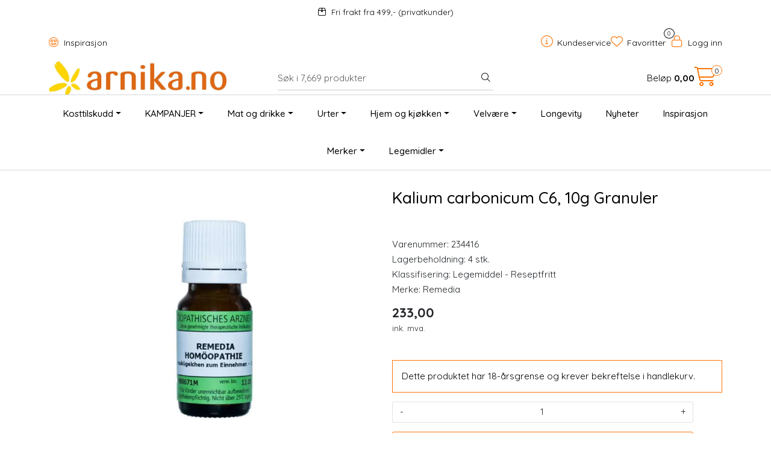

--- FILE ---
content_type: text/html; charset=UTF-8
request_url: https://www.arnika.no/kalium-carbonicum-c6-10g-granuler
body_size: 23163
content:
<!DOCTYPE html>
<html lang="nb" data-bs-theme="light">
<head>
             
<!-- START /modules/meta -->
<title>Kalium carbonicum C6, 10g Granuler</title>
<meta name="generator" content="Gurusoft Ecommerce">
<meta name="viewport" content="width=device-width, initial-scale=1.0">
<meta http-equiv="content-type" content="text/html; charset=UTF-8">
<meta http-equiv="X-UA-Compatible" content="IE=edge">

<meta name="description" content="Kalium carbonicum C6, 10g Granuler er et homeopatisk legemiddel. Regulert av Statens Legemiddelverk">
<meta name="keywords" content="Remedia,Kalium carbonicum C6, 10g Granuler">

<meta name="robots" content="index,follow">

<link rel="canonical" href="https://www.arnika.no/kalium-carbonicum-c6-10g-granuler">

<meta name="google" content="notranslate">

<meta property="og:site_name" content=" | Arnika">
<meta property="og:url" content="https://www.arnika.no/kalium-carbonicum-c6-10g-granuler">
<meta property="og:title" content="Kalium carbonicum C6, 10g Granuler">
<meta property="og:type" content="product">
<meta property="og:description" content="Kalium carbonicum C6, 10g Granuler er et homeopatisk legemiddel. Regulert av Statens Legemiddelverk">
<meta property="og:image" content="https://res.cloudinary.com/arnika-no/image/upload/d_standard_placeholder.png,f_auto,q_auto/v1640688112/p_234416_default_1">
<meta property="og:image:url" content="https://res.cloudinary.com/arnika-no/image/upload/d_standard_placeholder.png,f_auto,q_auto/v1640688112/p_234416_default_1">
<meta property="og:image:secure_url" content="https://res.cloudinary.com/arnika-no/image/upload/d_standard_placeholder.png,f_auto,q_auto/v1640688112/p_234416_default_1">

<!-- END /modules/meta -->

             
<!-- START /modules/includes-head -->

         
<!-- START /modules/components/favicon -->

<link rel="icon" type="image/png" href="https://res.cloudinary.com/arnika-no/image/upload/c_limit,d_standard_placeholder.png,f_auto,h_64,q_auto,w_64/g_logo_favicon_1.png">
<link rel="apple-touch-icon" href="https://res.cloudinary.com/arnika-no/image/upload/c_limit,d_standard_placeholder.png,f_auto,h_180,q_auto,w_180/g_logo_favicon_1.png">

<!-- END /modules/components/favicon -->



             
<!-- START /modules/components/includes-head-cookie-information -->

    <script id="CookieConsent" type="text/javascript" src="https://policy.app.cookieinformation.com/uc.js" data-culture="NB" data-gcm-version="2.0"></script>
    <script>window.addEventListener('CookieInformationConsentGiven',function(event){if(CookieInformation.getConsentGivenFor('cookie_cat_marketing')){window.dataLayer=window.dataLayer||[];dataLayer.push({"ecommerce":null});dataLayer.push({"event":"view_item","ecommerce":{"items":[{"item_name":"Kalium carbonicum C6, 10g Granuler","item_id":"234416","value":186.4,"currency":"NOK"}]}});dataLayer.push({"customerType":"anonymous"});(function(w,d,s,l,i){w[l]=w[l]||[];w[l].push({'gtm.start':new Date().getTime(),event:'gtm.js'});var f=d.getElementsByTagName(s)[0],j=d.createElement(s),dl=l!='dataLayer'?'&l='+l:'';j.async=true;j.src='//www.googletagmanager.com/gtm.js?id='+i+dl;f.parentNode.insertBefore(j,f);})(window,document,'script','dataLayer','GTM-TP2N4VJ');(function(f,b,e,v,n,t,s){if(f.fbq)return;n=f.fbq=function(){n.callMethod?n.callMethod.apply(n,arguments):n.queue.push(arguments)};if(!f._fbq)f._fbq=n;n.push=n;n.loaded=!0;n.version='2.0';n.queue=[];t=b.createElement(e);t.async=!0;t.src=v;s=b.getElementsByTagName(e)[0];s.parentNode.insertBefore(t,s)})(window,document,'script','//connect.facebook.net/en_US/fbevents.js');fbq('init','349137838885668');fbq('track','PageView');fbq('consent','revoke');fbq('track','ViewContent',{content_type:'product',content_ids:['234416'],content_name:'Kalium carbonicum C6, 10g Granuler'});}},false);</script>

<!-- END /modules/components/includes-head-cookie-information -->

<link href="/themes/stylesheet/fontawesome/css/A.fontawesome.min.css,qv=202512101130.pagespeed.cf.D8UCoWnw13.css" rel="stylesheet preload" as="style">
<link href="/themes/stylesheet/fontawesome/css/A.solid.min.css,qv=202512101130.pagespeed.cf.Cs5V7vkY69.css" rel="stylesheet preload" as="style">
<link href="/themes/stylesheet/fontawesome/css/A.light.min.css,qv=202512101130.pagespeed.cf.fTn3z4osB6.css" rel="stylesheet preload" as="style">
<link href="/themes/stylesheet/fontawesome/css/A.brands.min.css,qv=202512101130.pagespeed.cf.DwH4JASgjD.css" rel="stylesheet preload" as="style">
<link href="/themes/stylesheet/fontawesome/css/A.v5-font-face.min.css,qv=202512101130.pagespeed.cf.s8d3FpsWGt.css" rel="stylesheet preload" as="style">
<link href="/themes/stylesheet/owlCarousel/A.owl.carousel.min.css,qv=202512101130.pagespeed.cf.EQ1SN4bTSh.css" rel="stylesheet">
<link href="/themes/stylesheet/A.stylesheet.css+fancybox,,_jquery.fancybox.min.css,Mcc.foIJo5cAip.css.pagespeed.cf.D1eIBEiQPC.css" rel="stylesheet"/>


                        

    <style>#header #sticky-desktop #topbar{padding:0!important;#logo-theme a img {
		height: 85px !important;
		max-width: 335px !important;
	}
}@media (width >= 768px) {
	#footer-p{
		float:right;
	}
	#footer-p a:last-child {
		margin-right: 0px;
	} 
}#Coi-Renew{z-index:1!important}.sleeknote-badge{visibility:hidden!important}.anonymous-login-form-container button{background-color:#7dcdb8;border-color:#7dcdb8}.anonymous-login-form-container button,.anonymous-login-form-container button:hover,.anonymous-login-form-container button:active{background-color:#7dcdb8!important;border-color:#7dcdb8!important}.anonymous-login-form-container button:focus-visible{-webkit-box-shadow:0 0 0 .25rem rgba(125,205,184,.5);box-shadow:0 0 0 .25rem rgba(125,205,184,.5)}.select-freight-collect{-webkit-appearance:auto!important}#checkoutFreightWrapper .checkout-freight-options .form-check{padding:20px 0 20px 15px!important;border-top: 1px solid #46444329 !important}#checkoutFreightWrapper .freight-option-wrapper .row .col-3.ps-1{display:flex;flex-direction:column;justify-content:space-around}div.checkout-freight-options:nth-child(5) {display:none!important}.lipscore-service-review-badge-rating-text :first-child{font-size:530px!important}.lipscore-service-review-badge-rating-text :nth-child(2){font-size:200px!important}.lipscore-service-review-badge-votes-text :first-child{font-size:180px!important}.card,.card img{border-radius:25px 25px 0 0}</style>


<!-- END /includes/stylesheet/product.vm -->
                      
<!-- START /includes/javascript/helloretail-head -->

<script async src="https://helloretailcdn.com/helloretail.js"></script>
<script>(function(){var aws=document.createElement('script');aws.type='text/javascript';if(typeof(aws.async)!="undefined"){aws.async=true;}aws.src='https://d1pna5l3xsntoj.cloudfront.net/scripts/company/awAddGift.js#B12E845E137F2F953BBEA20B4D5CB7B7';var s=document.getElementsByTagName('script')[0];s.parentNode.insertBefore(aws,s);})();function helloRetailAddProductToBasket(number){if(ADDWISH_PARTNER_NS){hrq.push(function(){ADDWISH_PARTNER_NS.api.cart.addProduct({productNumber:number});});}}hrq=window.hrq||[];let hrTrackPageView=false
hrq.push(['init',{trackPageView:hrTrackPageView}]);let hrTrackingOptOut=true
if(CookieInformation.getConsentGivenFor("cookie_cat_marketing")){hrTrackingOptOut=false}hrq.push(["setTrackingOptOut",hrTrackingOptOut]);</script>

<!-- END /includes/javascript/helloretail-head -->
         
<!-- START /modules/components/nns-lipscore-head -->

<script type="text/javascript">window.lipscoreInit=function(){lipscore.init({apiKey:"c6b4871d144047998e2d2d72"});};(function(){var scr=document.createElement('script');scr.async=1;scr.src="//static.lipscore.com/assets/no/lipscore-v1.js";document.getElementsByTagName('head')[0].appendChild(scr);})();</script>

<!-- END /modules/components/nns-lipscore-head -->

    </head>
<body><noscript><meta HTTP-EQUIV="refresh" content="0;url='https://www.arnika.no/kalium-carbonicum-c6-10g-granuler?PageSpeed=noscript'" /><style><!--table,div,span,font,p{display:none} --></style><div style="display:block">Please click <a href="https://www.arnika.no/kalium-carbonicum-c6-10g-granuler?PageSpeed=noscript">here</a> if you are not redirected within a few seconds.</div></noscript>
             
<!-- START /modules/components/skip-to-main-content -->

<a id="skip-main" class="btn btn-primary visually-hidden-focusable" href="#columns">Skip to main content</a>

<!-- END /modules/components/skip-to-main-content -->

                 <noscript><iframe src="https://www.googletagmanager.com/ns.html?id=GTM-TP2N4VJ" height="0" width="0" style="display:none;visibility:hidden"></iframe></noscript>

    <main id="page">

        <!--[if lt IE 7]>
        <p class="chromeframe">You are using an <strong>outdated</strong> browser. Please <a href="http://browsehappy.com/">upgrade your browser</a> or <a href="http://www.google.com/chromeframe/?redirect=true">activate Google Chrome Frame</a> to improve your experience.</p>
        <![endif]-->

        
                 
<!-- START /modules/components/scroll-to-top -->

<div class="scrollToTop">
    <div id="back-text">
        <span>Til toppen</span>
    </div>

    <i class="fa-light fa-angle-up" aria-hidden="true"></i>
</div>

<!-- END /modules/components/scroll-to-top -->
                 
<!-- START /modules/components/top-menu-admin -->

<div data-ajax_target="top-admin-menu" data-entity-type="product" data-entity-id="700" data-edit=""></div>

<!-- END /modules/components/top-menu-admin -->
                 
<!-- START /modules/components/announcement-bar -->

    <div id="announcement-bar" style="--announcements-background-color:rgb(255, 255, 255);--announcements-text-color:rgb(0, 0, 0);">
                                    <a class="announcement" href="https://www.arnika.no/frakt-og-levering-1" target="_self">
            
                            <i class="fa-light fa-box-taped"></i>
                            <span>Fri frakt fra 499,-   (privatkunder)</span>

                            </a>
                        </div>

<!-- END /modules/components/announcement-bar -->
                 
<!-- START /modules/components/top-menu -->

<div class="d-none d-lg-block top-menu-row">
    <div class="container">
        <div class="row align-items-center">
            <div class="col-7 col-xl-6">
                <div class="top-menu-row__link-menu">
                             
<!-- START /modules/components/top-links -->

    <a href="/inspirasjon" target="_self">
                    <i class="far fa-grin-hearts" aria-hidden="true"></i>
                Inspirasjon
    </a>

    
<!-- END /modules/components/top-links -->
                </div>
            </div>

            <div class="col-5 col-xl-6">
                <div class="top-menu-row__icon-menu">
                             
<!-- START /modules/components/locale-button-desktop -->


<!-- END /modules/components/locale-button-desktop -->
                             
<!-- START /modules/components/info-button-desktop -->

    <div class="info-button-desktop">
                <a href="kundeservice">
            <i class="fa-light fa-circle-info" aria-hidden="true"></i>
            <span class="d-none d-xl-inline-block">Kundeservice</span>
        </a>
    </div>

<!-- END /modules/components/info-button-desktop -->
                             
<!-- START /modules/components/favorite-button-desktop -->

    <div class="favorite-button-desktop">
        <span class="favorite-quantity" data-ajax_target="favorites-size">
                    </span>

        <a href="favorites" class="favorite-userbutton">
            <i class="fa-light fa-heart" aria-hidden="true"></i>
            <span class="d-none d-xl-inline-block">Favoritter</span>
        </a>
    </div>

<!-- END /modules/components/favorite-button-desktop -->
                             
<!-- START /modules/components/user-button-desktop -->

<div class="user-button-desktop">
			<a href="login">
			<i class="fa-light fa-lock" aria-hidden="true"></i>
			<span class="d-none d-xl-inline-block">Logg inn</span>
		</a>
	</div>

<!-- END /modules/components/user-button-desktop -->
                </div>
            </div>
        </div>
    </div>
</div>

<!-- END /modules/components/user-button-desktop -->

                 
<!-- START /modules/header -->

<header id="header" class="sticky-top">
    <div id="sticky-desktop" class="d-none d-lg-block">
                 
<!-- START /modules/components/header-desktop -->

<div id="topbar">
    <div class="desktop d-none d-lg-block">
        <div class="container">
            <div class="row align-items-center">
                <div class="col-lg-4 col-xl-4">
                             
<!-- START /modules/components/header-desktop-logo -->

<div id="logo-theme">
    <a class="d-flex" href="/"><img src="https://res.cloudinary.com/arnika-no/image/upload/d_standard_placeholder.png,f_auto,q_auto/g_logo_default_1" class="img-fluid" alt=" | Arnika" height="55" itemprop="logo"></a>
</div>

<!-- END /modules/components/header-desktop-logo -->
                </div>

                <div class="col-lg-5 col-xl-4">
                             
<!-- START /modules/components/header-desktop-search -->

<div class="search-bar" itemscope itemtype="http://schema.org/WebSite">
    <meta itemprop="url" content="https://www.arnika.no">
                         
<!-- START /modules/components/helloretail-search-form -->

<form itemprop="potentialAction" itemscope itemtype="http://schema.org/SearchAction">
    <meta itemprop="target" content="https://www.arnika.no/search?action=search&q={q}">

    <div class="input-group">
        <input type="text" name="q" placeholder="Søk i 7,669 produkter" class="aw-search-input suggest form-control" aria-label="Søk" required itemprop="query-input" autocomplete="off" data-action="incremental-search" data-content-target="incremental-search-desktop">
        <button class="btn button-search" type="submit" aria-label="Søk">
            <i class="fa-light fa-magnifying-glass" aria-hidden="true"></i>
            <i class="fa-light fa-spinner-third fa-spin" hidden aria-hidden="true"></i>
        </button>
    </div>
</form>

<!-- END /modules/components/helloretail-search-form -->
        </div>

<!-- END /modules/components/helloretail-search-form -->
                </div>

                <div class="col-lg-3 col-xl-4">
                    <div class="basket-button-desktop">
                                 
<!-- START /modules/components/basket-button-desktop -->


<div class="lipscore-service-review-badge-small-short" data-ls-widget-height="45px" data-ls-widget-width="300px"> </div>

<div class="large-cart">
    <div class="large-cart__price">
        Beløp
        <span class="large-cart__price-amount" data-ajax_target="basket-amount"></span>
    </div>
    <div class="large-cart__icon">
        <div class="large-cart__amount" data-ajax_target="basket-size"></div>
        <a href="basket" title="Gå til handlevogn">
            <i class="fa-light fa-cart-shopping" aria-hidden="true"></i>
        </a>
    </div>
</div>


<!-- END /modules/components/basket-button-desktop -->
                    </div>
                </div>
            </div>
        </div>
    </div>
</div>

<nav id="desktop_menu" class="navbar navbar-expand-lg">
             
<!-- START /modules/components/category-menu-desktop -->

<div class="container justify-content-center">
    <ul class="navbar-nav collapse navbar-collapse flex-wrap justify-content-center align-items-center">
                    <li class="nav-item  dropdown dropdown-xl-trigger deeper " data-category_id="7">
                <a class="dropdown-toggle nav-link" href="kosttilskudd">Kosttilskudd</a>

                                    <div class="dropdown-menu dropdown-xl-content">
                        <div class="container category-sub-menu">
                                                        
                                <div class="category-sub-menu-content">
                                    <a href="vitaminer" title="Vitaminer og mineraler">Vitaminer og mineraler</a>
                                                                    </div>
                            
                                <div class="category-sub-menu-content">
                                    <a href="antioksidanter" title="Antioksidanter">Antioksidanter</a>
                                                                    </div>
                            
                                <div class="category-sub-menu-content">
                                    <a href="aminosyrer" title="Aminosyrer">Aminosyrer</a>
                                                                    </div>
                            
                                <div class="category-sub-menu-content">
                                    <a href="fettsyrer" title="Fettsyrer">Fettsyrer</a>
                                                                    </div>
                            
                                <div class="category-sub-menu-content">
                                    <a href="energi" title="Energi">Energi</a>
                                                                    </div>
                            
                                <div class="category-sub-menu-content">
                                    <a href="hjerte-og-sirkulasjon" title="Hjerte og sirkulasjon">Hjerte og sirkulasjon</a>
                                                                    </div>
                            
                                <div class="category-sub-menu-content">
                                    <a href="hode-og-oyne" title="Hode og øyne">Hode og øyne</a>
                                                                    </div>
                            
                                <div class="category-sub-menu-content">
                                    <a href="hormonbalanse" title="Hormonbalanse">Hormonbalanse</a>
                                                                    </div>
                            
                                <div class="category-sub-menu-content">
                                    <a href="hud-har-og-negler" title="Hud, hår og negler">Hud, hår og negler</a>
                                                                    </div>
                            
                                <div class="category-sub-menu-content">
                                    <a href="immunforsvar-og-luftveier" title="Immunforsvar og luftveier">Immunforsvar og luftveier</a>
                                                                    </div>
                            
                                <div class="category-sub-menu-content">
                                    <a href="kollagen" title="Kollagen">Kollagen</a>
                                                                    </div>
                            
                                <div class="category-sub-menu-content">
                                    <a href="kosttilskudd-til-barn" title="Kosttilskudd til barn">Kosttilskudd til barn</a>
                                                                    </div>
                            
                                <div class="category-sub-menu-content">
                                    <a href="lever-og-galle" title="Lever og galle">Lever og galle</a>
                                                                    </div>
                            
                                <div class="category-sub-menu-content">
                                    <a href="mage-og-tarm" title="Mage og tarm">Mage og tarm</a>
                                                                    </div>
                            
                                <div class="category-sub-menu-content">
                                    <a href="muskler-og-ledd" title="Muskler og ledd">Muskler og ledd</a>
                                                                    </div>
                            
                                <div class="category-sub-menu-content">
                                    <a href="nyre-og-urinveier" title="Nyre og urinveier">Nyre og urinveier</a>
                                                                    </div>
                            
                                <div class="category-sub-menu-content">
                                    <a href="sovn-og-ro" title="Søvn og ro">Søvn og ro</a>
                                                                    </div>
                            
                                <div class="category-sub-menu-content">
                                    <a href="til-dyr" title="Til dyr">Til dyr</a>
                                                                    </div>
                            
                                <div class="category-sub-menu-content">
                                    <a href="trening" title="Trening">Trening</a>
                                                                    </div>
                            
                                <div class="category-sub-menu-content">
                                    <a href="vektkontroll-og-utrensing" title="Vektkontroll og utrensing ">Vektkontroll og utrensing </a>
                                                                    </div>
                                                    </div>
                    </div>
                            </li>
                    <li class="nav-item  dropdown dropdown-xl-trigger deeper " data-category_id="387">
                <a class="dropdown-toggle nav-link" href="kampanjer">KAMPANJER</a>

                                    <div class="dropdown-menu dropdown-xl-content">
                        <div class="container category-sub-menu">
                                                        
                                <div class="category-sub-menu-content">
                                    <a href="outlet" title="Outlet 30-70%">Outlet 30-70%</a>
                                                                    </div>
                                                    </div>
                    </div>
                            </li>
                    <li class="nav-item  dropdown dropdown-xl-trigger deeper " data-category_id="14">
                <a class="dropdown-toggle nav-link" href="mat-og-drikke-2">Mat og drikke</a>

                                    <div class="dropdown-menu dropdown-xl-content">
                        <div class="container category-sub-menu">
                                                        
                                <div class="category-sub-menu-content">
                                    <a href="te-og-kaffe" title="Te og kaffe">Te og kaffe</a>
                                                                    </div>
                            
                                <div class="category-sub-menu-content">
                                    <a href="drikke" title="Drikke">Drikke</a>
                                                                    </div>
                            
                                <div class="category-sub-menu-content">
                                    <a href="bakevarer" title="Bakevarer">Bakevarer</a>
                                                                    </div>
                            
                                <div class="category-sub-menu-content">
                                    <a href="superfood" title="Superfood">Superfood</a>
                                                                    </div>
                            
                                <div class="category-sub-menu-content">
                                    <a href="sjokolade" title="Sjokolade">Sjokolade</a>
                                                                    </div>
                            
                                <div class="category-sub-menu-content">
                                    <a href="snacks" title="Snacks">Snacks</a>
                                                                    </div>
                            
                                <div class="category-sub-menu-content">
                                    <a href="barer" title="Barer">Barer</a>
                                                                    </div>
                            
                                <div class="category-sub-menu-content">
                                    <a href="sotsaker" title="Søtsaker">Søtsaker</a>
                                                                    </div>
                            
                                <div class="category-sub-menu-content">
                                    <a href="krydder-og-salt" title="Krydder og salt">Krydder og salt</a>
                                                                    </div>
                            
                                <div class="category-sub-menu-content">
                                    <a href="belgfrukter-ris-og-pasta" title="Belgfrukter, ris og pasta">Belgfrukter, ris og pasta</a>
                                                                    </div>
                            
                                <div class="category-sub-menu-content">
                                    <a href="sauser" title="Sauser">Sauser</a>
                                                                    </div>
                            
                                <div class="category-sub-menu-content">
                                    <a href="notter-og-fro-2" title="Nøtter og frø">Nøtter og frø</a>
                                                                    </div>
                            
                                <div class="category-sub-menu-content">
                                    <a href="torket-frukt" title="Tørket frukt og bær">Tørket frukt og bær</a>
                                                                    </div>
                            
                                <div class="category-sub-menu-content">
                                    <a href="topping" title="Topping">Topping</a>
                                                                    </div>
                            
                                <div class="category-sub-menu-content">
                                    <a href="proteinpulver" title="Proteinpulver">Proteinpulver</a>
                                                                    </div>
                            
                                <div class="category-sub-menu-content">
                                    <a href="honning" title="Honning">Honning</a>
                                                                    </div>
                            
                                <div class="category-sub-menu-content">
                                    <a href="oljer" title="Oljer">Oljer</a>
                                                                    </div>
                                                    </div>
                    </div>
                            </li>
                    <li class="nav-item  dropdown dropdown-xl-trigger deeper " data-category_id="31">
                <a class="dropdown-toggle nav-link" href="urter">Urter</a>

                                    <div class="dropdown-menu dropdown-xl-content">
                        <div class="container category-sub-menu">
                                                        
                                <div class="category-sub-menu-content">
                                    <a href="urter-i-kapsel" title="Urter i kapsel">Urter i kapsel</a>
                                                                    </div>
                            
                                <div class="category-sub-menu-content">
                                    <a href="urtetinktur" title="Urtetinktur">Urtetinktur</a>
                                                                    </div>
                            
                                <div class="category-sub-menu-content">
                                    <a href="bestselgere-urter" title="Bestselgere Urter">Bestselgere Urter</a>
                                                                    </div>
                            
                                <div class="category-sub-menu-content">
                                    <a href="sopp" title="Sopp">Sopp</a>
                                                                    </div>
                            
                                <div class="category-sub-menu-content">
                                    <a href="ashwagandha" title="Ashwagandha ">Ashwagandha </a>
                                                                    </div>
                                                    </div>
                    </div>
                            </li>
                    <li class="nav-item  dropdown dropdown-xl-trigger deeper " data-category_id="8">
                <a class="dropdown-toggle nav-link" href="hjem-og-kjokken">Hjem og kjøkken</a>

                                    <div class="dropdown-menu dropdown-xl-content">
                        <div class="container category-sub-menu">
                                                        
                                <div class="category-sub-menu-content">
                                    <a href="rengjoring" title="Rengjøring">Rengjøring</a>
                                                                    </div>
                            
                                <div class="category-sub-menu-content">
                                    <a href="kos-og-hygge" title="Kos og hygge">Kos og hygge</a>
                                                                    </div>
                            
                                <div class="category-sub-menu-content">
                                    <a href="kjokkenutstyr" title="Kjøkkenutstyr">Kjøkkenutstyr</a>
                                                                    </div>
                            
                                <div class="category-sub-menu-content">
                                    <a href="zero-waste" title="Zero waste">Zero waste</a>
                                                                    </div>
                            
                                <div class="category-sub-menu-content">
                                    <a href="handsape" title="Håndsåpe">Håndsåpe</a>
                                                                    </div>
                            
                                <div class="category-sub-menu-content">
                                    <a href="boker-1" title="Bøker">Bøker</a>
                                                                    </div>
                                                    </div>
                    </div>
                            </li>
                    <li class="nav-item  dropdown dropdown-xl-trigger deeper " data-category_id="9">
                <a class="dropdown-toggle nav-link" href="velvare">Velvære</a>

                                    <div class="dropdown-menu dropdown-xl-content">
                        <div class="container category-sub-menu">
                                                        
                                <div class="category-sub-menu-content">
                                    <a href="ansiktspleie" title="Ansiktspleie">Ansiktspleie</a>
                                                                    </div>
                            
                                <div class="category-sub-menu-content">
                                    <a href="hudpleie" title="Hudpleie">Hudpleie</a>
                                                                    </div>
                            
                                <div class="category-sub-menu-content">
                                    <a href="harpleie" title="Hårpleie">Hårpleie</a>
                                                                    </div>
                            
                                <div class="category-sub-menu-content">
                                    <a href="solkrem" title="Solkrem">Solkrem</a>
                                                                    </div>
                            
                                <div class="category-sub-menu-content">
                                    <a href="muskel-og-massasje" title="Muskel og massasje">Muskel og massasje</a>
                                                                    </div>
                            
                                <div class="category-sub-menu-content">
                                    <a href="hygiene" title="Hygiene">Hygiene</a>
                                                                    </div>
                            
                                <div class="category-sub-menu-content">
                                    <a href="sex-og-samliv" title="Sex og samliv">Sex og samliv</a>
                                                                    </div>
                            
                                <div class="category-sub-menu-content">
                                    <a href="svangerskap" title="Svangerskap">Svangerskap</a>
                                                                    </div>
                            
                                <div class="category-sub-menu-content">
                                    <a href="barn-og-baby" title="Barn og baby">Barn og baby</a>
                                                                    </div>
                            
                                <div class="category-sub-menu-content">
                                    <a href="velvaretilbehor" title="Velværetilbehør">Velværetilbehør</a>
                                                                    </div>
                            
                                <div class="category-sub-menu-content">
                                    <a href="gavesett" title="Gavesett">Gavesett</a>
                                                                    </div>
                            
                                <div class="category-sub-menu-content">
                                    <a href="eteriske-oljer" title="Eteriske oljer">Eteriske oljer</a>
                                                                    </div>
                            
                                <div class="category-sub-menu-content">
                                    <a href="bach-s-blomstermedisin" title="Bach's blomstermedisin">Bach's blomstermedisin</a>
                                                                    </div>
                                                    </div>
                    </div>
                            </li>
                    <li class="nav-item  no-childeren " data-category_id="425">
                <a class="dropdown-toggle nav-link" href="longevity">Longevity</a>

                            </li>
                    <li class="nav-item  no-childeren " data-category_id="225">
                <a class="dropdown-toggle nav-link" href="nyheter-1">Nyheter</a>

                            </li>
                    <li class="nav-item  no-childeren " data-category_id="183">
                <a class="dropdown-toggle nav-link" href="inspirasjon">Inspirasjon</a>

                            </li>
                    <li class="nav-item  dropdown dropdown-xl-trigger deeper " data-category_id="13">
                <a class="dropdown-toggle nav-link" href="merker">Merker</a>

                                    <div class="dropdown-menu dropdown-xl-content">
                        <div class="container category-sub-menu">
                                                        
                                <div class="category-sub-menu-content">
                                    <a href="a-vogel" title="A. Vogel">A. Vogel</a>
                                                                    </div>
                            
                                <div class="category-sub-menu-content">
                                    <a href="aqua-oleum" title="Aqua Oleum">Aqua Oleum</a>
                                                                    </div>
                            
                                <div class="category-sub-menu-content">
                                    <a href="arcon" title="Arcon">Arcon</a>
                                                                    </div>
                            
                                <div class="category-sub-menu-content">
                                    <a href="avivir" title="Avivir">Avivir</a>
                                                                    </div>
                            
                                <div class="category-sub-menu-content">
                                    <a href="aya-ida" title="AYA & IDA">AYA & IDA</a>
                                                                    </div>
                            
                                <div class="category-sub-menu-content">
                                    <a href="bach-fra-nelson" title="Bach fra Nelson">Bach fra Nelson</a>
                                                                    </div>
                            
                                <div class="category-sub-menu-content">
                                    <a href="basica" title="Basica®">Basica®</a>
                                                                    </div>
                            
                                <div class="category-sub-menu-content">
                                    <a href="beachkind" title="Beachkind">Beachkind</a>
                                                                    </div>
                            
                                <div class="category-sub-menu-content">
                                    <a href="betteryou" title="BetterYou®">BetterYou®</a>
                                                                    </div>
                            
                                <div class="category-sub-menu-content">
                                    <a href="bioflora" title="Bioflora">Bioflora</a>
                                                                    </div>
                            
                                <div class="category-sub-menu-content">
                                    <a href="bio-life" title="Bio Life">Bio Life</a>
                                                                    </div>
                            
                                <div class="category-sub-menu-content">
                                    <a href="biocare" title="BioCare®">BioCare®</a>
                                                                    </div>
                            
                                <div class="category-sub-menu-content">
                                    <a href="biosym" title="Biosym">Biosym</a>
                                                                    </div>
                            
                                <div class="category-sub-menu-content">
                                    <a href="bodosalven" title="Bodøsalven">Bodøsalven</a>
                                                                    </div>
                            
                                <div class="category-sub-menu-content">
                                    <a href="bringwell" title="Bringwell">Bringwell</a>
                                                                    </div>
                            
                                <div class="category-sub-menu-content">
                                    <a href="by-heidi" title="By Heidi">By Heidi</a>
                                                                    </div>
                            
                                <div class="category-sub-menu-content">
                                    <a href="cds22-formula-vivomixx-og-sivomixx-melkesyrebakterier" title="CDS22-formula (Vivomixx melkesyrebakterier">CDS22-formula (Vivomixx melkesyrebakterier</a>
                                                                    </div>
                            
                                <div class="category-sub-menu-content">
                                    <a href="clipper" title="Clipper">Clipper</a>
                                                                    </div>
                            
                                <div class="category-sub-menu-content">
                                    <a href="dandy-blend" title="Dandy Blend ">Dandy Blend </a>
                                                                    </div>
                            
                                <div class="category-sub-menu-content">
                                    <a href="dcg-tilskudd" title="DCG tilskudd">DCG tilskudd</a>
                                                                    </div>
                            
                                <div class="category-sub-menu-content">
                                    <a href="dr-bronner" title="Dr. Bronner">Dr. Bronner</a>
                                                                    </div>
                            
                                <div class="category-sub-menu-content">
                                    <a href="dr-enzmann" title="Dr. Enzmann">Dr. Enzmann</a>
                                                                    </div>
                            
                                <div class="category-sub-menu-content">
                                    <a href="dr-hauschka" title="Dr. Hauschka">Dr. Hauschka</a>
                                                                    </div>
                            
                                <div class="category-sub-menu-content">
                                    <a href="dr-organic" title="Dr. Organic">Dr. Organic</a>
                                                                    </div>
                            
                                <div class="category-sub-menu-content">
                                    <a href="earth-nutrition" title="Earth Nutrition">Earth Nutrition</a>
                                                                    </div>
                            
                                <div class="category-sub-menu-content">
                                    <a href="easy-choice" title="Easy Choice">Easy Choice</a>
                                                                    </div>
                            
                                <div class="category-sub-menu-content">
                                    <a href="eco-gang" title="Eco Gang">Eco Gang</a>
                                                                    </div>
                            
                                <div class="category-sub-menu-content">
                                    <a href="egyptian-magic-1" title="Egyptian Magic">Egyptian Magic</a>
                                                                    </div>
                            
                                <div class="category-sub-menu-content">
                                    <a href="elm-organics" title="Elm Organics">Elm Organics</a>
                                                                    </div>
                            
                                <div class="category-sub-menu-content">
                                    <a href="english-tea-shop" title="English Tea Shop">English Tea Shop</a>
                                                                    </div>
                            
                                <div class="category-sub-menu-content">
                                    <a href="epinutrics" title="Epinutrics">Epinutrics</a>
                                                                    </div>
                            
                                <div class="category-sub-menu-content">
                                    <a href="epsom-salt" title="Greenish Epsom Salt">Greenish Epsom Salt</a>
                                                                    </div>
                            
                                <div class="category-sub-menu-content">
                                    <a href="ester-c" title="Ester-C">Ester-C</a>
                                                                    </div>
                            
                                <div class="category-sub-menu-content">
                                    <a href="femarelle" title="Femarelle">Femarelle</a>
                                                                    </div>
                            
                                <div class="category-sub-menu-content">
                                    <a href="flaattfrid" title="Flåttfrid">Flåttfrid</a>
                                                                    </div>
                            
                                <div class="category-sub-menu-content">
                                    <a href="funksjonell-mat" title="Funksjonell mat">Funksjonell mat</a>
                                                                    </div>
                            
                                <div class="category-sub-menu-content">
                                    <a href="gentle-day" title="Gentle Day">Gentle Day</a>
                                                                    </div>
                            
                                <div class="category-sub-menu-content">
                                    <a href="go-healthy-teblandinger" title="Go Healthy teblandinger">Go Healthy teblandinger</a>
                                                                    </div>
                            
                                <div class="category-sub-menu-content">
                                    <a href="gry-hammer" title="Gry Hammer">Gry Hammer</a>
                                                                    </div>
                            
                                <div class="category-sub-menu-content">
                                    <a href="helios" title="Helios">Helios</a>
                                                                    </div>
                            
                                <div class="category-sub-menu-content">
                                    <a href="hydrate" title="Hydrate">Hydrate</a>
                                                                    </div>
                            
                                <div class="category-sub-menu-content">
                                    <a href="if-you-care" title="If you care">If you care</a>
                                                                    </div>
                            
                                <div class="category-sub-menu-content">
                                    <a href="iqbar" title="IQBAR">IQBAR</a>
                                                                    </div>
                            
                                <div class="category-sub-menu-content">
                                    <a href="jason" title="Jason">Jason</a>
                                                                    </div>
                            
                                <div class="category-sub-menu-content">
                                    <a href="kardiamobile" title="KardiaMobile">KardiaMobile</a>
                                                                    </div>
                            
                                <div class="category-sub-menu-content">
                                    <a href="kloster" title="Kloster">Kloster</a>
                                                                    </div>
                            
                                <div class="category-sub-menu-content">
                                    <a href="kyolic-age" title="Kyolic AGE">Kyolic AGE</a>
                                                                    </div>
                            
                                <div class="category-sub-menu-content">
                                    <a href="lectinect" title="Lectinect">Lectinect</a>
                                                                    </div>
                            
                                <div class="category-sub-menu-content">
                                    <a href="manuka-health" title="Manuka Health">Manuka Health</a>
                                                                    </div>
                            
                                <div class="category-sub-menu-content">
                                    <a href="marja-entrich" title="Marja Entrich">Marja Entrich</a>
                                                                    </div>
                            
                                <div class="category-sub-menu-content">
                                    <a href="maroma" title="Maroma ">Maroma </a>
                                                                    </div>
                            
                                <div class="category-sub-menu-content">
                                    <a href="me-anima" title="Me Anima">Me Anima</a>
                                                                    </div>
                            
                                <div class="category-sub-menu-content">
                                    <a href="mezina" title="Mezina">Mezina</a>
                                                                    </div>
                            
                                <div class="category-sub-menu-content">
                                    <a href="moonvalley" title="Moonvalley">Moonvalley</a>
                                                                    </div>
                            
                                <div class="category-sub-menu-content">
                                    <a href="msm-norge" title="MSM Norge">MSM Norge</a>
                                                                    </div>
                            
                                <div class="category-sub-menu-content">
                                    <a href="my-goodness" title="my Goodness">my Goodness</a>
                                                                    </div>
                            
                                <div class="category-sub-menu-content">
                                    <a href="najel" title="Najel">Najel</a>
                                                                    </div>
                            
                                <div class="category-sub-menu-content">
                                    <a href="natur-drogeriet" title="Natur Drogeriet">Natur Drogeriet</a>
                                                                    </div>
                            
                                <div class="category-sub-menu-content">
                                    <a href="nature-sunshine" title="Nature Sunshine">Nature Sunshine</a>
                                                                    </div>
                            
                                <div class="category-sub-menu-content">
                                    <a href="nds-nutrition" title="NDS Nutrition">NDS Nutrition</a>
                                                                    </div>
                            
                                <div class="category-sub-menu-content">
                                    <a href="new-nordic" title="New Nordic">New Nordic</a>
                                                                    </div>
                            
                                <div class="category-sub-menu-content">
                                    <a href="nozovent" title="Nozovent">Nozovent</a>
                                                                    </div>
                            
                                <div class="category-sub-menu-content">
                                    <a href="oho-" title="oho!">oho!</a>
                                                                    </div>
                            
                                <div class="category-sub-menu-content">
                                    <a href="ombar" title="Ombar">Ombar</a>
                                                                    </div>
                            
                                <div class="category-sub-menu-content">
                                    <a href="optimal-nordic-nutrition" title="Optimal Nordic Nutrition">Optimal Nordic Nutrition</a>
                                                                    </div>
                            
                                <div class="category-sub-menu-content">
                                    <a href="organic-india" title="Organic India">Organic India</a>
                                                                    </div>
                            
                                <div class="category-sub-menu-content">
                                    <a href="pharma-nord" title="Pharma Nord">Pharma Nord</a>
                                                                    </div>
                            
                                <div class="category-sub-menu-content">
                                    <a href="plantforce-third-wave-nutrition" title="Plantforce (TWN)">Plantforce (TWN)</a>
                                                                    </div>
                            
                                <div class="category-sub-menu-content">
                                    <a href="plent" title="PLENT">PLENT</a>
                                                                    </div>
                            
                                <div class="category-sub-menu-content">
                                    <a href="polysan" title="Polysan">Polysan</a>
                                                                    </div>
                            
                                <div class="category-sub-menu-content">
                                    <a href="poo-pourri" title="Poo-Pourri">Poo-Pourri</a>
                                                                    </div>
                            
                                <div class="category-sub-menu-content">
                                    <a href="proven" title="ProVen">ProVen</a>
                                                                    </div>
                            
                                <div class="category-sub-menu-content">
                                    <a href="pukka-te" title="Pukka te">Pukka te</a>
                                                                    </div>
                            
                                <div class="category-sub-menu-content">
                                    <a href="purasana" title="Purasana">Purasana</a>
                                                                    </div>
                            
                                <div class="category-sub-menu-content">
                                    <a href="pa-stell" title="På Stell">På Stell</a>
                                                                    </div>
                            
                                <div class="category-sub-menu-content">
                                    <a href="rahua" title="Rahua">Rahua</a>
                                                                    </div>
                            
                                <div class="category-sub-menu-content">
                                    <a href="rawsome" title="Rawsome">Rawsome</a>
                                                                    </div>
                            
                                <div class="category-sub-menu-content">
                                    <a href="re-me" title="Re:me">Re:me</a>
                                                                    </div>
                            
                                <div class="category-sub-menu-content">
                                    <a href="romega" title="ROMEGA silderogn">ROMEGA silderogn</a>
                                                                    </div>
                            
                                <div class="category-sub-menu-content">
                                    <a href="sanomega" title="SanOmega">SanOmega</a>
                                                                    </div>
                            
                                <div class="category-sub-menu-content">
                                    <a href="sanum-kehlbeck" title="Sanum-Kehlbeck">Sanum-Kehlbeck</a>
                                                                    </div>
                            
                                <div class="category-sub-menu-content">
                                    <a href="scents-of-salten" title="Scents of Salten">Scents of Salten</a>
                                                                    </div>
                            
                                <div class="category-sub-menu-content">
                                    <a href="shift" title="SHIFT ">SHIFT </a>
                                                                    </div>
                            
                                <div class="category-sub-menu-content">
                                    <a href="solaray" title="Solaray">Solaray</a>
                                                                    </div>
                            
                                <div class="category-sub-menu-content">
                                    <a href="soma" title="Soma">Soma</a>
                                                                    </div>
                            
                                <div class="category-sub-menu-content">
                                    <a href="super-fudgio" title="Super Fudgio">Super Fudgio</a>
                                                                    </div>
                            
                                <div class="category-sub-menu-content">
                                    <a href="supernature" title="SuperNature">SuperNature</a>
                                                                    </div>
                            
                                <div class="category-sub-menu-content">
                                    <a href="supersynbiotics" title="SuperSynbiotics">SuperSynbiotics</a>
                                                                    </div>
                            
                                <div class="category-sub-menu-content">
                                    <a href="sabeverkstedet" title="Sæbeværkstedet">Sæbeværkstedet</a>
                                                                    </div>
                            
                                <div class="category-sub-menu-content">
                                    <a href="tiger-balsam" title="Tiger Balsam">Tiger Balsam</a>
                                                                    </div>
                            
                                <div class="category-sub-menu-content">
                                    <a href="true-dates" title="True Dates">True Dates</a>
                                                                    </div>
                            
                                <div class="category-sub-menu-content">
                                    <a href="true-gum" title="True Gum">True Gum</a>
                                                                    </div>
                            
                                <div class="category-sub-menu-content">
                                    <a href="tru-niagen" title="True Dates">True Dates</a>
                                                                    </div>
                            
                                <div class="category-sub-menu-content">
                                    <a href="tulsi" title="Tulsi">Tulsi</a>
                                                                    </div>
                            
                                <div class="category-sub-menu-content">
                                    <a href="urban-forest" title="Urban Forest">Urban Forest</a>
                                                                    </div>
                            
                                <div class="category-sub-menu-content">
                                    <a href="udo-s-choice" title="Udo's Choice">Udo's Choice</a>
                                                                    </div>
                            
                                <div class="category-sub-menu-content">
                                    <a href="vitality-line" title="Vitality Line">Vitality Line</a>
                                                                    </div>
                            
                                <div class="category-sub-menu-content">
                                    <a href="vivani" title="Vivani">Vivani</a>
                                                                    </div>
                            
                                <div class="category-sub-menu-content">
                                    <a href="weleda-hudpleie" title="Weleda Hudpleie">Weleda Hudpleie</a>
                                                                    </div>
                            
                                <div class="category-sub-menu-content">
                                    <a href="wellibites" title="Wellibites">Wellibites</a>
                                                                    </div>
                            
                                <div class="category-sub-menu-content">
                                    <a href="well-by-nature" title="Well by Nature">Well by Nature</a>
                                                                    </div>
                            
                                <div class="category-sub-menu-content">
                                    <a href="westlab" title="Westlab">Westlab</a>
                                                                    </div>
                            
                                <div class="category-sub-menu-content">
                                    <a href="whole-earth" title="Whole Earth">Whole Earth</a>
                                                                    </div>
                            
                                <div class="category-sub-menu-content">
                                    <a href="yogi-tea" title="Yogi Tea">Yogi Tea</a>
                                                                    </div>
                            
                                <div class="category-sub-menu-content">
                                    <a href="zenbev" title="ZenBev">ZenBev</a>
                                                                    </div>
                            
                                <div class="category-sub-menu-content">
                                    <a href="zooca" title="Zooca">Zooca</a>
                                                                    </div>
                                                    </div>
                    </div>
                            </li>
                    <li class="nav-item  dropdown dropdown-xl-trigger deeper " data-category_id="184">
                <a class="dropdown-toggle nav-link" href="legemidler">Legemidler</a>

                                    <div class="dropdown-menu dropdown-xl-content">
                        <div class="container category-sub-menu">
                                                        
                                <div class="category-sub-menu-content">
                                    <a href="biopatiske-medisiner" title="Biopatiske medisiner">Biopatiske medisiner</a>
                                                                    </div>
                            
                                <div class="category-sub-menu-content">
                                    <a href="homeopatiske-legemidler" title="Homeopatiske legemidler">Homeopatiske legemidler</a>
                                                                    </div>
                                                    </div>
                    </div>
                            </li>
            </ul>
</div>
<!-- END /modules/components/category-menu-desktop -->
</nav>

<!-- END /modules/components/category-menu-desktop -->
    </div>

    <div id="sticky-mobile" class="d-lg-none">
                 
<!-- START /modules/components/header-mobile -->

<div class="navbar-header">
    <div class="navbar-row mobile-nav-logo-container">
        <div class="m-float-left">
            <button type="button" class="btn nav-button" onclick="gca.toggleOffCanvasMenu('left')">
                <span class="sr-only">Toggle navigation</span>
                <i class="fa-light fa-bars fa-lg" aria-hidden="true"></i>
            </button>

                    </div>

                 
<!-- START /modules/components/header-mobile-logo -->

<div class="m-logo">
    <a class="d-flex" href="/"><img src="https://res.cloudinary.com/arnika-no/image/upload/d_standard_placeholder.png,f_auto,q_auto/g_logo_default_1" class="img-fluid" alt=" | Arnika" height="50" itemprop="logo"></a>
</div>

<!-- END /modules/components/header-mobile-logo -->

        <div class="m-float-right">
            <div class="m-cart">
                         
<!-- START /modules/components/basket-button-mobile -->

<a href="basket" class="btn nav-button" title="Handlevogn">
    <span class="basket-quantity" data-ajax_target="basket-size">
            </span>
    <i class="fa-light fa-shopping-cart fa-lg nav-icon" aria-hidden="true"></i>
</a>

<!-- END /modules/components/basket-button-mobile -->
            </div>
            <div class="m-right-menu-toggle">
                         
<!-- START /modules/components/user-button-mobile -->

<button type="button" class="btn nav-button" onclick="gca.toggleOffCanvasMenu('right')">
    <span class="sr-only">Toggle navigation</span>
    <i class="fa-light fa-user-cog fa-lg" aria-hidden="true"></i>
</button>

<!-- END /modules/components/user-button-mobile -->
            </div>
        </div>
    </div>

    <div class="navbar-row mobile-search-container">
                 
<!-- START /modules/components/header-mobile-search -->

<div class="m-search">
                         
<!-- START /modules/components/helloretail-search-form-mobile -->

<form>
    <div class="input-group">
        <input type="search" name="q" placeholder="Søk i 7,669 produkter" class="aw-search-input suggest form-control" aria-label="Søk" required autocomplete="off" data-action="incremental-search" data-content-target="incremental-search-mobile">
        <button class="btn nav-button button-search" type="submit" aria-label="Søk">
            <i class="fa-light fa-magnifying-glass" aria-hidden="true"></i>
            <i class="fa-light fa-spinner-third fa-spin" hidden aria-hidden="true"></i>
        </button>
    </div>
</form>

<!-- END /modules/components/helloretail-search-form-mobile -->
        </div>

<!-- END /modules/components/helloretail-search-form-mobile -->
    </div>
</div>

<!-- END /modules/components/helloretail-search-form-mobile -->

    </div>
</header>

<!-- END /modules/components/helloretail-search-form-mobile -->

                 
<!-- START /modules/components/notification-header -->


<div id="sys-notification">
    <div id="notifications">
        
            </div>
</div>

<!-- END /modules/components/notification-header -->

        <section id="columns" class="default-columns">
            <!-- START product.vm -->



    
                     
<!-- START /modules/product -->



    
    
                
                
            <div id="content" class="product product-template-3 mt-4" itemscope itemtype="https://schema.org/Product">
                
                                    
                                                
                        <div class="container">
                            <div class="row " id="row_1">
                                                                                                                                            <div class="col-xl-6 ">
                                        <div class="product-element product-element-gallery   " data-product-element="gallery">
                                                         
<!-- START /modules/components/template-product-gallery -->

<div id="productGalleryWrapper" class="below" data-thumb-position="below">
             
<!-- START /modules/components/product-gallery-placeholder -->

<div id="main-carousel" class="owl-carousel below owl-loaded owl-drag" data-slider-id="1">
    <div class="owl-stage-outer">
        <div class="owl-stage">
            <div class="owl-item active w-100">
                <div class="item">
                    <a>
                        
    <picture class="d-flex mw-100">
        <source media="(max-width: 420px)" srcset="https://res.cloudinary.com/arnika-no/image/upload/c_limit,d_standard_placeholder.png,f_auto,h_350,q_auto,w_350/v1640688112/p_234416_default_1">
        <img src="https://res.cloudinary.com/arnika-no/image/upload/c_limit,d_standard_placeholder.png,f_auto,h_650,q_auto,w_650/v1640688112/p_234416_default_1" alt="Kalium carbonicum C6, 10g Granuler" class="img-fluid img-thumbnail " itemprop="image" width="650" height="650" decoding="async">
    </picture>
                    </a>
                </div>
            </div>
        </div>
    </div>
</div>

<!-- END /modules/components/product-gallery-placeholder -->
</div>

<!-- END /modules/components/product-gallery-placeholder -->
                                        </div>
                                    </div>
                                                                                                                                            <div class="col-xl-6 ">
                                        <div class="product-element product-element-info   " data-product-element="info">
                                                         
<!-- START /modules/components/template-product-info -->

<div id="productInfo">
    <div id="productInfoWrapper" data-product-element="general">
                 
<!-- START /modules/components/product-info -->


<div class="row">
	<div class="col-lg-10 col-12">
                <h1 class="h3" itemprop="name">Kalium carbonicum C6, 10g Granuler</h1>

                         
<!-- START /modules/components/nns-rating-widget -->


    <span id="lipscore-rating" data-ls-product-name="Kalium carbonicum C6, 10g Granuler" data-ls-brand="Remedia" data-ls-product-id="234416" data-ls-product-url="https://www.arnika.no/kalium-carbonicum-c6-10g-granuler" data-ls-gtin="7048822344165" data-ls-readonly="true">
    </span>

<!-- END /modules/components/nns-rating-widget -->
        
        <div class="description">
            <div class="product-sku">
                <span>Varenummer:</span> <span itemprop="sku">234416</span><br>
            </div>

                                            <span class="nns-detail-ean">EAN:</span> <span class="nns-detail-ean" itemprop="gtin">7048822344165</span>
            
                            <div class="product-stock">
                    <span class="availability">Lagerbeholdning:</span>
                    <span data-stock-trigger="detail" data-stock-id="700"></span>
                                        <span data-customstickinfo-trigger="detail" data-customstickinfo-id="700"></span>
                                    </div>
            
                        
                                    
                                                    <div>
                                <span>Klassifisering:</span>
                                <span>Legemiddel - Reseptfritt </span>
                            </div>
                                            
                                                                        
                                    
                                                    <div>
                                <span>Merke:</span>
                                <span>Remedia </span>
                            </div>
                                                                                            </div>
    </div>

        
            <div itemprop="brand" itemscope itemtype="http://schema.org/Brand">
            <meta itemprop="name" content="Remedia">
        </div>
    </div>

    <div data-price-trigger="detail" data-price-id="700" class="product-detail-price" itemprop="offers" itemscope itemtype="http://schema.org/AggregateOffer">
        <span class="price-old" data-type="old"></span>
                <span class="price-new" data-type="current"></span>
        <span class="price-discount" data-type="discount"></span>
        <meta data-type="currency" itemprop="priceCurrency" content="">

                    <span class="mva" data-type="vatDesc">ink. mva.</span>
            </div>

         
<!-- START /modules/components/product-age-limit -->

    <div class="product-age-limit"><p>Dette produktet har 18-&aring;rsgrense og krever bekreftelse i handlekurv.</p>
</div>

<!-- END /modules/components/product-age-limit -->

<!-- END /modules/components/product-age-limit -->
    </div>

    
            <div id="productActionWrapper" data-product-element="actions">
                     
<!-- START /modules/components/product-actions -->

<div class="product-extra" data-itag="700_oh342">
                 
<!-- START /modules/components/product-actions-qty -->

    <div class="product-detail">
        <div class="input-group inline-borderless">
            <button type="button" class="btn btn-outline-light text-dark decreaseQty">-</button>
            <input type="text" class="form-control text-center btn-outline-light text-dark" value="1" aria-label="Antall" data-qty-id="700" data-qty-multiple="1.0" data-qty-step="1.0">
            <button type="button" class="btn btn-outline-light text-dark  increaseQty ">+</button>
        </div>
    </div>

<!-- END /modules/components/product-actions-qty -->

                <div data-addtobasket-trigger="detail" data-addtobasket-id="700"></div>
                 
<!-- START /modules/components/stock-notification -->

<!-- END /modules/components/stock-notification -->
                <button type="button" class="col-12 mt-4 btn btn-light wishlist" onclick="gca.toggleFavorites(700);" data-favorite-id="700" data-favorite-state="false" data-favorite-type="detail" data-title-add="Legg til favoritter" data-title-remove="Fjern fra favoritter">
            <i class="fa-light fa-heart favorite" aria-hidden="true"></i>
            <i class="fa-solid fa-heart favorite" aria-hidden="true"></i>
            <span>Legg til favoritter</span>
        </button>
    
    
            </div>

<!-- END /modules/components/stock-notification -->
        </div>
    
    <div id="productIngressWrapper" data-product-element="ingress">
                 
<!-- START /modules/components/product-ingress -->

<div itemprop="description">
    
</div>
<!-- END /modules/components/product-ingress -->
    </div>
</div>

<!-- END /modules/components/product-ingress -->
                                        </div>
                                    </div>
                                                            </div>
                        </div>
                    
                                                
                        <div class="container">
                            <div class="row " id="row_2">
                                                                                                                                            <div class="col-xl-12 ">
                                        <div class="product-element product-element-tabs   " data-product-element="tabs">
                                                         
<!-- START /modules/components/template-product-tabs -->

<div id="productTabsWrapper">
             
<!-- START /modules/components/product-tabs -->

<ul class="nav nav-pills justify-content-center gap-xl-4 gap-2" id="product-tab-nav" role="tablist">
    <li class="nav-item">
        <a role="tab" class="btn btn-outline-primary active" href="#tab-description" data-bs-toggle="tab">Beskrivelse</a>
    </li>

        
        
            
    
    
        <li class="nav-item">
        <a role="tab" class="btn btn-outline-primary" href="#tab-lipscore-reviews" data-bs-toggle="tab">Omtaler</a>
    </li>
    </ul>

<div class="tab-content" id="product-tab-content" data-role="tabpanel">
            <div id="tab-description" class="tab-pane fade show active">
        <div itemprop="ingress">
            Kalium carbonicum C6, 10g Granuler er et homeopatisk legemiddel. For mer informasjon om indikasjoner, bruksmåte og dosering, ta kontakt med homeopat.
        </div>
    </div>
    
        
    
                
    
    
                 
<!-- START /modules/components/nns-lipscore-tabs -->




    
    <div id="tab-lipscore-reviews" class="tab-pane fade">
        <div id="lipscore-review-post" data-ls-product-name="Kalium carbonicum C6, 10g Granuler" data-ls-brand="Remedia" data-ls-product-id="234416" data-ls-product-url="https://www.arnika.nokalium-carbonicum-c6-10g-granuler" data-ls-category="Legemidler" data-ls-gtin="7048822344165" data-ls-image-url="https://res.cloudinary.com/arnika-no/image/upload/c_limit,d_standard_placeholder.png,f_auto,h_200,q_auto,w_200/v1640688112/p_234416_default_1">
        </div>

        <div id="lipscore-review-list" data-ls-product-name="Kalium carbonicum C6, 10g Granuler" data-ls-brand="Remedia" data-ls-product-id="234416" data-ls-product-url="https://www.arnika.nokalium-carbonicum-c6-10g-granuler" data-ls-category="Legemidler" data-ls-gtin="7048822344165" data-ls-image-url="https://res.cloudinary.com/arnika-no/image/upload/c_limit,d_standard_placeholder.png,f_auto,h_200,q_auto,w_200/v1640688112/p_234416_default_1">
        </div>
    </div>

    <div id="jsonld-container"></div>

                    
<!-- END /modules/components/nns-lipscore-tabs -->
    </div>

<!-- END /modules/components/nns-lipscore-tabs -->
</div>

<!-- END /modules/components/nns-lipscore-tabs -->
                                        </div>
                                    </div>
                                                            </div>
                        </div>
                    
                                                
                        <div class="container">
                            <div class="row " id="row_3">
                                                                                                                                                                                <div class="col-xl-12 ">
                                        <div class="product-element product-element-code   ">
                                                         
<!-- START /modules/components/template-static-code -->


<div class=""><p>Vær oppmerksom på at produktets ingrediensliste, næringsinnhold og emballasje kan endre seg over tid. Vi oppdaterer jevnlig, men ber deg alltid sjekke emballasjen til det kjøpte produktet.</p></div>

<!-- END /modules/components/template-static-code -->
                                        </div>
                                    </div>
                                                            </div>
                        </div>
                    
                                                
                        <div class="container">
                            <div class="row " id="row_4">
                                                                                                                                            <div class="col-xl-12 ">
                                        <div class="product-element product-element-related-products   " data-product-element="related-products">
                                                         
<!-- START /modules/components/template-product-related-products -->






<div id="relatedProducts" class="no-margin-bottom">
    </div>

<!-- END /modules/components/template-product-related-products -->
                                        </div>
                                    </div>
                                                            </div>
                        </div>
                    
                                                
                        <div class="container">
                            <div class="row " id="row_5">
                                                                                                                                                                                <div class="col-xl-12 ">
                                        <div class="product-element product-element-code   ">
                                                         
<!-- START /modules/components/template-static-code -->


<div class=""><div id="hr-recom-k629475e098cf162df72e32ed"></div></div>

<!-- END /modules/components/template-static-code -->
                                        </div>
                                    </div>
                                                            </div>
                        </div>
                    
                                                
                        <div class="container">
                            <div class="row " id="row_6">
                                                                                                                                                                                <div class="col-xl-12 ">
                                        <div class="product-element product-element-code   ">
                                                         
<!-- START /modules/components/template-static-code -->


<div class=""><div id='hr-recom-k629475e098cf162df72e32f3'></div></div>

<!-- END /modules/components/template-static-code -->
                                        </div>
                                    </div>
                                                            </div>
                        </div>
                    
                                                
                        <div class="container">
                            <div class="row " id="row_7">
                                                                                                                                            <div class="col-xl-12 ">
                                        <div class="product-element product-element-recommended-products   " data-product-element="recommended-products">
                                                         
<!-- START /modules/components/template-product-recommended-products -->






<div id="recommendedProducts" class="no-margin-bottom">
    </div>

<!-- END /modules/components/template-product-recommended-products -->
                                        </div>
                                    </div>
                                                            </div>
                        </div>
                    
                                                
                        <div class="container">
                            <div class="row " id="row_8">
                                                                                                                                            <div class="col-xl-12 ">
                                        <div class="product-element product-element-alternative-products   " data-product-element="alternative-products">
                                                         
<!-- START /modules/components/template-product-alternative-products -->






<div id="alternativeProducts" class="no-margin-bottom">
    </div>

<!-- END /modules/components/template-product-alternative-products -->
                                        </div>
                                    </div>
                                                            </div>
                        </div>
                                                </div>
            
                                        

<!-- END /modules/components/template-product-alternative-products -->

    
        
            
        
<!-- STOP product.vm -->
        </section>
    </main>

             
<!-- START /modules/footer -->



<footer id="footer">
    <div class="footer-top">
        <div class="footer-center">
                                                <style>#custom-footer{height:24rem}#custom-footer img{flex:1 1 auto;height:auto;margin:10px;object-fit:contain}#custom-footer .freight-opt img{width:25%;max-height:25px}#custom-footer .pay-opt img{width:15%;max-height:48px;display:flex;align-self:flex-start}#custom-footer .info-opt img{height:50px}#newsletter-section{background-color:#fb7609;color:#fff}#list-section{}#list-section li,a{color:#6c757d;line-height:2rem}#social{min-width:180px}#social i{color:#4267b2;font-size:4rem}#list-section ul{list-style-type:none;margin:0;padding:0}#powered{display:none}.footer-center .container{border-top:none!important}#logos{border-top: 1px solid rgb(209 213 219) !important}#letter-text h2,#letter-text p{color:#fff!important}#btn-newsletter{transition:all .2s ease-in-out;color:#000!important}#btn-newsletter:hover{transform:scale(1.1)}#list-section i{transition:all .2s ease-in-out}#list-section i:hover{color:#4267b2;transform:scale(1.1)}</style>
                
                                    
                                                
                        <div class="container">
                            <div class="row " id="footer_row_1">
                                                                                                                                                                                <div class="col-xl-12 ">
                                        <div class="footer-element footer-element-code   ">
                                                         
<!-- START /modules/components/template-static-code -->


<div class="">   <footer class="container-fluid mx-auto mt-4" id="custom-footer">
          <section class="px-md-4 px-1 py-3" id="newsletter-section" style="height: 110px">
            <div class="col-12 col-md-9 d-flex mx-auto justify-content-between align-items-center">
              <div class="d-flex align-items-center">
                <i class="fa-regular fa-envelope-open fa-bounce fa-2xl m-md-4 m-3"></i>
                <div id="letter-text">
                  <h2 class="h2 fw-bold">Nyhetsbrev</h2>
                  <p>Få 15% velkomstrabatt, nyheter, tips og råd, eksklusive tilbud og mer!</p>
                </div>
              </div>
              <button class="btn py-2 px-3 m-1 m-md-0 bg-white text-orange font-weight-bolder rounded" onclick="location.href='/productcategory?id=304';" id="btn-newsletter">
                Meld meg på
              </button>
            </div>
          </section>
          <section class="container-fluid justify-content-between p-4 row list-section" id="list-section">
            <div class="col-md-2">
              <h3 class="h5 fw-semibold">Kundeservice</h3>
              <ul class="list-unstyled">
                <li><a href="/ofte-stilte-sporsmal">Ofte stilte spørsmål</a></li>
                <li><a href="/frakt-og-levering-1">Fraktalternativer</a></li>
                <li><a href="/inspirasjon">Tips, oppskrifter og inspirasjon</a></li>
              </ul>
            </div>
            <div class="col-md-2 mt-4 mt-md-0">
              <h3 class="h5 fw-semibold">Kampanjer</h3>
              <ul class="list-unstyled">
                <li><a href="/kampanjer">Ukens tilbud</a></li>
                <li><a href="/nyheter-1">Nyheter hos Arnika</a></li>
                <li><a href="/outlet">Outlet - alltid 30% - 70%</a></li>
              </ul>
            </div>
            <div class="col-md-2 mt-4 mt-md-0">
              <h3 class="h5 fw-semibold">Om oss</h3>
              <ul class="list-unstyled">
                <li><a href="/om-arnika-no">Dette er Arnika</a></li>
                <li><a href="/om-arnika-no">Kontakt oss</a></li>
                <li><a href="/salgsbetingelser-2">Salgsbetingelser</a></li>
                <li><a href="/personvern">Personvern</a></li>
              </ul>
            </div>
            <div class="col-md-2 mt-4 mt-md-0 d-none">
              <h3 class="h5 fw-semibold">Våre merkevarer</h3>
              <ul class="list-unstyled">
                <li><a href="/plantforce-third-wave-nutrition">Plantforce - Third Wave Nutrition®</a></li>
                <li><a href="/manuka-health">Manuka Health</a></li>
                <li><a href="/natur-drogeriet">Natur-Drogeriet</a></li>
                <li><a href="/biocare">BioCare</a></li>
                <li><a href="/biosym">Biosym</a></li>
                <li><a href="/nds-nutrition">NDS Nutrition</a></li>
              </ul>
            </div>
            <div class="d-flex flex-column col-md-3 mt-4 mt-md-0 text-center mh-100">
              <h3 class="h5 fw-semibold">Følg oss på sosiale medier!</h3>
              <div class="d-flex mx-auto my-auto justify-content-between" id="social">
                <a href="https://www.instagram.com/arnika.no/?hl=en">
                  <i class="fa-brands fa-instagram fa"></i>
                </a>
                <a href="https://www.facebook.com/arnika.no/">
                  <i class="fa-brands fa-facebook fa"></i>
                </a>
              </div>
            </div>
          </section>
          <section class="container-fluid col-12 p-4" id="logos">
            <div class="row justify-content-between">
              <div class="col-12 col-md-4 d-flex flex-wrap justify-content-center justify-content-md-start freight-opt">
                <img src="https://res.cloudinary.com/arnika-no/image/upload/d_standard_placeholder.png,f_auto,q_auto/v1717767556/Posten_logo" alt="Posten_logo">
                <img src="https://res.cloudinary.com/arnika-no/image/upload/d_standard_placeholder.png,f_auto,q_auto/v1717766336/postnord_logo" alt="Postnord Logo">
                <img src="https://res.cloudinary.com/arnika-no/image/upload/d_standard_placeholder.png,f_auto,q_auto/v1717766374/Helthjem" alt="Helthjem Logo">
              </div>
              <div class="col-12 col-md-4 mt-2 mt-md-0 ml-md-5 d-flex flex-wrap justify-content-center justify-content-md-end pay-opt">
                <img class="img-fluid" src="https://res.cloudinary.com/arnika-no/image/upload/d_standard_placeholder.png,f_auto,q_auto/v1731421808/visa" alt="Visa">
                <img class="img-fluid" src="https://res.cloudinary.com/arnika-no/image/upload/d_standard_placeholder.png,f_auto,q_auto/v1731422862/mastercard" alt="Mastercard">
                <img class="img-fluid" src="https://res.cloudinary.com/arnika-no/image/upload/d_standard_placeholder.png,f_auto,q_auto/v1731424140/vipps" alt="Vipps">
                <img class="img-fluid" src="https://res.cloudinary.com/arnika-no/image/upload/d_standard_placeholder.png,f_auto,q_auto/v1731423955/Supported_pmt_methods_Nexi_2" alt="Klarna">
              </div>
              <div class="col-12 col-md-3 mt-4 mt-md-0 d-flex justify-content-center justify-content-md-end info-opt">
                <div class="d-flex">
                  <a href="https://portal.debio.no/certsearch/no"><img src="https://res.cloudinary.com/arnika-no/image/upload/d_standard_placeholder.png,f_auto,q_auto/v1724938716/thumbnail_Debio_O-merke_Web" alt="Debio-merke" class="img-fluid"></a>
                  <a href="https://www.dmp.no/tilvirkning-import-og-salg/apotekdrift/registreringsordning-for-netthandel-med-legemidler/registrerte-nettapotek-og-andre-utsalgssteder-for-salg-av-legemidler-pa-nett"><img src="https://res.cloudinary.com/arnika-no/image/upload/d_standard_placeholder.png,f_auto,q_auto/v1724938771/SLV_Legemiddel_Logo_ramme_80" alt="DMP logo" class="img-fluid"></a>
                </div>
              </div>
            </div>
          </section>
        </footer></div>

<!-- END /modules/components/template-static-code -->
                                        </div>
                                    </div>
                                                            </div>
                        </div>
                    
                                                
                        <div class="container">
                            <div class="row " id="footer_row_2">
                                                                                                                                                                                <div class="col-xl-12 ">
                                        <div class="footer-element footer-element-image-with-content   ">
                                                         
<!-- START /modules/components/template-static-image-with-content -->


<div class="element-image-with-content left vertical-bottom no-margin-bottom" style="
            --image-with-content-text-color:#000000;
    --image-with-content-background-color:#00000000;
    --image-with-content-image-brightness:1.0;
    --image-with-content-content-width:fit-content;
    --image-with-content-button-text-color:#000000;
    --image-with-content-button-background-color:#FFFFFF;
">
    </div>

<!-- END /modules/components/template-static-image-with-content -->
                                        </div>
                                    </div>
                                                            </div>
                        </div>
                    
                                                
                        <div class="container">
                            <div class="row " id="footer_row_3">
                                                                                                                                                                                <div class="col-xl-12  d-none
">
                                        <div class="footer-element footer-element-image-custom   ">
                                                         
<!-- START /modules/components/template-static-image-custom -->


<div class="element-image-custom contain " style="--image-custom-object-fit:contain;  ">
            <a href="/nyhetsbrev-1">
    
    
    
        
                
        <img src="https://res.cloudinary.com/arnika-no/image/upload/d_standard_placeholder.png,f_auto,q_auto/v1715087394/g_D8pbw56Z_D8pbw56Z_1" class="img-fluid img-thumbnail" alt="" height="400" width="960">
    
            </a>
    
    </div>

<!-- END /modules/components/template-static-image-custom -->
                                        </div>
                                    </div>
                                                            </div>
                        </div>
                                                        </div>

        <div id="powered">
            <div class="container">
                <div class="row">
                    <div class="inner">
                        <div class="copyright">
                            <a href="https://www.gurusoft.no/" target="_blank" rel="nofollow">Gurusoft</a>
                        </div>
                    </div>
                </div>
            </div>
        </div>
    </div>
</footer>

<!-- END /modules/components/template-static-image-custom -->

             
<!-- START /modules/components/off-canvas-left-menu -->

<div class="off-canvas-menu left">
    <div class="menu-nav">
        <button type="button" class="btn btn-link category-link"><i class="fa-light fa-chevron-left" aria-hidden="true"></i> Tilbake</button>
        <button type="button" class="btn-close" onclick="gca.toggleOffCanvasMenu('left')" aria-label="Lukk"></button>
    </div>

    <div id="level-1" class="sub-category-level">
        <ul role="menu" class="root-categories menu-categories">
            
                <li role="menuitem">
                    <a class="category-link" href="#" onclick="gca.openSubCategoriesLevel(7, 1)" rel="nofollow">
                        Kosttilskudd
                        <i class="fa-light fa-chevron-right"></i>                    </a>
                </li>
            
                <li role="menuitem">
                    <a class="category-link" href="#" onclick="gca.openSubCategoriesLevel(387, 1)" rel="nofollow">
                        KAMPANJER
                        <i class="fa-light fa-chevron-right"></i>                    </a>
                </li>
            
                <li role="menuitem">
                    <a class="category-link" href="#" onclick="gca.openSubCategoriesLevel(14, 1)" rel="nofollow">
                        Mat og drikke
                        <i class="fa-light fa-chevron-right"></i>                    </a>
                </li>
            
                <li role="menuitem">
                    <a class="category-link" href="#" onclick="gca.openSubCategoriesLevel(31, 1)" rel="nofollow">
                        Urter
                        <i class="fa-light fa-chevron-right"></i>                    </a>
                </li>
            
                <li role="menuitem">
                    <a class="category-link" href="#" onclick="gca.openSubCategoriesLevel(8, 1)" rel="nofollow">
                        Hjem og kjøkken
                        <i class="fa-light fa-chevron-right"></i>                    </a>
                </li>
            
                <li role="menuitem">
                    <a class="category-link" href="#" onclick="gca.openSubCategoriesLevel(9, 1)" rel="nofollow">
                        Velvære
                        <i class="fa-light fa-chevron-right"></i>                    </a>
                </li>
            
                <li role="menuitem">
                    <a class="category-link" href="longevity">
                        Longevity
                                            </a>
                </li>
            
                <li role="menuitem">
                    <a class="category-link" href="nyheter-1">
                        Nyheter
                                            </a>
                </li>
            
                <li role="menuitem">
                    <a class="category-link" href="inspirasjon">
                        Inspirasjon
                                            </a>
                </li>
            
                <li role="menuitem">
                    <a class="category-link" href="#" onclick="gca.openSubCategoriesLevel(13, 1)" rel="nofollow">
                        Merker
                        <i class="fa-light fa-chevron-right"></i>                    </a>
                </li>
            
                <li role="menuitem">
                    <a class="category-link" href="#" onclick="gca.openSubCategoriesLevel(184, 1)" rel="nofollow">
                        Legemidler
                        <i class="fa-light fa-chevron-right"></i>                    </a>
                </li>
                    </ul>
    </div>
    <div id="level-2" class="sub-category-level" data-ajax_target="sub-category-level-2"></div>
    <div id="level-3" class="sub-category-level" data-ajax_target="sub-category-level-3"></div>
</div>

<!-- END /modules/components/off-canvas-left-menu -->
             
<!-- START /modules/components/off-canvas-right-menu -->



<div class="off-canvas-menu right ">
    <div class="menu-nav">
        <button type="button" class="btn-close" onclick="gca.toggleOffCanvasMenu('right')" aria-label="Lukk"></button>
    </div>

    <ul class="menu-categories" role="menu">
                 
<!-- START /modules/components/infocenter-links-mobile -->

            <li role="menuitem">
                        <a href="kundeservice?mv=right" class="justify-content-between">
                <div>
                    <i class="fa-light fa-circle-info" aria-hidden="true"></i>
                    Kundeservice
                </div>

                                    <i class="fa-light fa-chevron-right" aria-hidden="true"></i>
                            </a>
        </li>
    

<!-- END /modules/components/infocenter-links-mobile -->
    </ul>

            <div class="off-canvas-sections">
                     

<span class="h5">Lenker</span>
<ul class="menu-categories" role="menu">
            <li role="menuitem">
            <a href="/inspirasjon" target="_self">
                                    <i class="far fa-grin-hearts" aria-hidden="true"></i>
                
                Inspirasjon
            </a>
        </li>
    </ul>

<!-- END /modules/components/top-links-mobile -->
        </div>
    
    
            <ul class="favorites menu-categories mt-4" role="menu" data-ajax_target="user-favorite-button">
                     
<!-- START /modules/components/favorite-button-mobile -->

<li role="menuitem">
    <a href="favorites"><i class="fa-light fa-heart" aria-hidden="true"></i> Favoritter (<span data-ajax_target="favorites-size"></span>)</a>
</li>

<!-- END /modules/components/favorite-button-mobile -->
        </ul>
    
    <div class="off-canvas-sections">
        <span class="h5">Min side</span>
        <ul class="menu-categories" role="menu" data-ajax_target="user-button-links">
                    </ul>
    </div>
</div>

<!-- END /modules/components/favorite-button-mobile -->

    <div class="off-canvas-overlay " onclick="gca.hideOffCanvasMenues()"></div>
             
<!-- START /modules/components/page-loader -->

<div id="page-loader" hidden>
    <i class="fa-light fa-spinner-third fa-spin"></i>
</div>

<!-- END /modules/components/page-loader -->

                 
<!-- START /modules/includes-footer -->

<script src="/themes/javascript/jquery/jquery-3.6.1.min.js,qv=202512101130.pagespeed.jm.9QZjzretGh.js"></script>
<script>//<![CDATA[
!function(factory){"use strict";"function"==typeof define&&define.amd?define(["jquery"],factory):"object"==typeof module&&module.exports?module.exports=factory(require("jquery")):jQuery&&!jQuery.fn.hoverIntent&&factory(jQuery)}(function($){"use strict";function track(ev){cX=ev.pageX,cY=ev.pageY}var cX,cY,_cfg={interval:100,sensitivity:6,timeout:0},INSTANCE_COUNT=0,compare=function(ev,$el,s,cfg){if(Math.sqrt((s.pX-cX)*(s.pX-cX)+(s.pY-cY)*(s.pY-cY))<cfg.sensitivity)return $el.off(s.event,track),delete s.timeoutId,s.isActive=!0,ev.pageX=cX,ev.pageY=cY,delete s.pX,delete s.pY,cfg.over.apply($el[0],[ev]);s.pX=cX,s.pY=cY,s.timeoutId=setTimeout(function(){compare(ev,$el,s,cfg)},cfg.interval)};$.fn.hoverIntent=function(handlerIn,handlerOut,selector){var instanceId=INSTANCE_COUNT++,cfg=$.extend({},_cfg);$.isPlainObject(handlerIn)?(cfg=$.extend(cfg,handlerIn),$.isFunction(cfg.out)||(cfg.out=cfg.over)):cfg=$.isFunction(handlerOut)?$.extend(cfg,{over:handlerIn,out:handlerOut,selector:selector}):$.extend(cfg,{over:handlerIn,out:handlerIn,selector:handlerOut});function handleHover(e){var ev=$.extend({},e),$el=$(this),hoverIntentData=$el.data("hoverIntent");hoverIntentData||$el.data("hoverIntent",hoverIntentData={});var state=hoverIntentData[instanceId];state||(hoverIntentData[instanceId]=state={id:instanceId}),state.timeoutId&&(state.timeoutId=clearTimeout(state.timeoutId));var mousemove=state.event="mousemove.hoverIntent.hoverIntent"+instanceId;if("mouseenter"===e.type){if(state.isActive)return;state.pX=ev.pageX,state.pY=ev.pageY,$el.off(mousemove,track).on(mousemove,track),state.timeoutId=setTimeout(function(){compare(ev,$el,state,cfg)},cfg.interval)}else{if(!state.isActive)return;$el.off(mousemove,track),state.timeoutId=setTimeout(function(){!function(ev,$el,s,out){var data=$el.data("hoverIntent");data&&delete data[s.id],out.apply($el[0],[ev])}(ev,$el,state,cfg.out)},cfg.timeout)}}return this.on({"mouseenter.hoverIntent":handleHover,"mouseleave.hoverIntent":handleHover},cfg.selector)}});
//]]></script>
<script src="/themes/javascript/bootstrap.bundle.min.js,qv=202512101130.pagespeed.ce.a69X8leWwz.js"></script>
<script src="/themes/javascript/jquery/jquery.validate.min.js,qv=202512101130.pagespeed.jm.yDB-19wSeS.js"></script>
<script src="/themes/javascript/gca.func.global.js,qv=202512101130.pagespeed.ce.eHYpulQnjK.js"></script>
<script src="/themes/javascript/gca.func.search.js,qv=202512101130.pagespeed.ce.kPSSkSDCjH.js"></script>
<script>//<![CDATA[
const header={};let target=$('#header:not(.always-show)');let didScroll;let lastScrollTop=0;let delta=5;let navbarHeight=target.outerHeight();let scrollAnimationElements=document.getElementsByClassName('scroll-animation');let furthestScrolledPosition=0;let ticking=false;header.hasScrolled=function(){let st=$(window).scrollTop();if(Math.abs(lastScrollTop-st)<=delta)return;if(st>0)$(target).addClass('is-sticky');else $(target).removeClass('is-sticky');if(st>lastScrollTop&&st>navbarHeight){lastScrollTop=st;$(target).removeClass('nav-down').addClass('nav-up');new Search().hideIncrementalResults();}else{if(st+$(window).height()<$(document).height()){$(target).removeClass('nav-up').addClass('nav-down');}}lastScrollTop=st;}
setInterval(function(){if(didScroll){header.hasScrolled();didScroll=false;}},250);document.addEventListener('scroll',function(e){didScroll=true;});let announcementTexts=$('#announcement-bar > .announcement').hide();let announcmentsCount=0;if(announcementTexts.length>1){(function cycle(){announcementTexts.eq(announcmentsCount).fadeIn(500).delay(5000).fadeOut(500,cycle);announcmentsCount=++announcmentsCount%announcementTexts.length;})();}else if(announcementTexts.length===1){announcementTexts.show();}function scrollFade(){for(let index=0;index<scrollAnimationElements.length;index++){let element=scrollAnimationElements[index];let elementBox=element.getBoundingClientRect();let fadeInPoint=window.innerHeight;if(elementBox.top<=fadeInPoint)element.classList.add('scroll-animation-visible');}}document.addEventListener('DOMContentLoaded',function(){scrollFade();});document.addEventListener('scroll',function(e){if(furthestScrolledPosition<window.scrollY)furthestScrolledPosition=window.scrollY;if(!ticking){window.requestAnimationFrame(function(){scrollFade(furthestScrolledPosition);ticking=false;});ticking=true;}});
//]]></script>
<script>//<![CDATA[
class Gca extends GcaBase {
    loadProductData() {
        super.loadProductData();

        // region Custom - Lipscore
        gca.loadLipscoreContent()
        // endregion
    }

    loadLipscoreContent() {
        setTimeout(() => {
            if(typeof lipscore !== 'undefined') {
                lipscore.initWidgets()
            }
        }, 100);

        setTimeout(() => {
            if(typeof lipscore !== 'undefined') {
                let lipscoreRating = document.getElementById('lipscore-rating');
                if (lipscoreRating && lipscoreRating.getAttribute('data-ls-product-votes') !== '0') {
                    let lipscoreRatingValue = lipscoreRating.getAttribute('data-ls-product-votes')
                    if(lipscoreRatingValue === undefined || lipscoreRatingValue === '0' || lipscoreRatingValue === '0' || lipscoreRatingValue === null) return
                    let tabLipscoreReviewsItem = document.getElementById('tab-lipscore-reviews-item');
                    if (tabLipscoreReviewsItem) {
                        tabLipscoreReviewsItem.classList.remove('d-none');
                    }
                }
            }
        }, 100);
    }
}

class Search extends GcaSearchBase {
    showResults(data) {
        super.showResults(data);

        /**** START - CUSTOM JAVASCRIPT ****/
        loadCustomStockInfo();
        /**** START - CUSTOM JAVASCRIPT ****/
    }
}
//]]></script>
<script>//<![CDATA[
const gca=new Gca();gca.loadAdminMenu();gca.loadUserButtonLinks();gca.loadBasketSize();gca.loadBasketAmount();gca.loadRecentProducts();gca.loadProductData();gca.loadFavoritesStuff();gca.loadMenu();gca.loadPostCodeInputs();gca.loadCookieButton();gca.scrollToTop();gca.setupAddToBasketEvents();gca.setupProductClickEvents();gca.pushProductListsToGoogle();gca.showLocationDesktop();gca.showLocationTopMenu();gca.checkNotifications();$(document).ready(function(){gca.executeCustomFunctions();});window.addEventListener('keydown',gca.handleFirstTab);new Search().setupIncrementalSearchEvent();
//]]></script>

                    <script>
    document.addEventListener('DOMContentLoaded', function () {
        lipscore.initWidgets();
    });

    let lipscoreUrl = 'https://wapi.lipscore.com/initial_data/products/show?api_key=c6b4871d144047998e2d2d72&internal_id=234416&widgets=qa_p%2Cr%2Crw_l&translate_to_lang=no'
    const prepareJsonLd = async () => {
        let response = await fetch(lipscoreUrl)
        if (response.ok) {
            let lipscoreJson = await response.json()
            if (lipscoreJson.id !== null && lipscoreJson.reviews && lipscoreJson.reviews.length > 0) {
                let initJsonLD = {
                    "@context": "https://schema.org/",
                    "@type": "Product",
                    "brand": {
                        "@type": "Brand",
                        "name": "Remedia"
                    },
                    "url": "/kalium-carbonicum-c6-10g-granuler",
                    "productID": "234416",
                    "name": "Kalium carbonicum C6, 10g Granuler",
                    "aggregateRating": {
                        "@type": "AggregateRating",
                        "ratingValue": "88",
                        "bestRating": "100",
                        "ratingCount": "20"
                    }
                }
                let reviewSection = []
                for (let review of lipscoreJson.reviews) {
                    reviewSection.push({
                        "@type": "Review",
                        "reviewRating": {
                            "@type": "Rating",
                            "ratingValue": review.lipscore,
                            "bestRating": "10"
                        },
                        "author": {
                            "@type": "Person",
                            "name": review.user.name
                        },
                        "reviewBody": review.text
                    })
                }
                initJsonLD.review = reviewSection
                initJsonLD.aggregateRating = {
                    "@type": "AggregateRating",
                    "ratingValue": lipscoreJson.lipscore,
                    "bestRating": "10",
                    "ratingCount": lipscoreJson.review_count
                }
                let script_tag = document.createElement('script')
                script_tag.type = 'application/ld+json'
                script_tag.text = JSON.stringify(initJsonLD)
                document.querySelector('#jsonld-container').appendChild(script_tag)
            }
        }
    }

    prepareJsonLd();
</script>                    <script src="/themes/javascript/owlCarousel/owl.carousel.min.js,qv=202512101130.pagespeed.jm.iD9BtIsBTL.js"></script>
<script src="/themes/javascript/owlCarousel/owl.carousel.thumbs.min.js,qv=202512101130.pagespeed.jm.kTYwP1vXC_.js"></script>
<script src="/themes/javascript/fancybox/jquery.fancybox.min.js,qv=202512101130.pagespeed.jm.fae-3qWw07.js"></script>
<script>
    class ProductBase {
        thumbnailsPosition = "";

        updateThumbnailsPosition() {
            const thumbPosition = $("#productGalleryWrapper").data("thumb-position");
            if (thumbPosition !== undefined && thumbPosition.length > 0) {
                this.thumbnailsPosition = thumbPosition;
            }
        }

        loadCarousel() {
            let carousel      = $("#main-carousel");
            let thumbCarousel = $("#thumbs-carousel");
            let duration      = 500;
            let itemQty       = carousel.find(".item").length;

            carousel.on({"initialized.owl.carousel": function() {$(".owl-thumb-item").fadeIn();}})
                    .owlCarousel({
                        loop: itemQty > 1,
                        thumbs: true,
                        thumbsPrerendered: true,
                        items: 1,
                        video: true,
                        center: true,
                        nav: true,
                        startPosition: 0,
                        lazyLoad: true,
                        navText: ["<i class=\"fa-light fa-3x fa-chevron-left\"></i>","<i class=\"fa-light fa-3x fa-chevron-right\"></i>"]
                    }).on('changed.owl.carousel', syncThumbsCarousel);

            thumbCarousel.on({"initialized.owl.carousel": function(e) {
                    let thumbnailCurrentItem =  $(e.target).find(".owl-thumb-item").eq(this._current);
                    thumbnailCurrentItem.addClass('synced');
                }
            }).owlCarousel({
                stagePadding: 12,
                nav: false,
                dots: false,
                touchDrag: this.thumbnailsPosition !== "left",
                mouseDrag: this.thumbnailsPosition !== "left",
                responsive: {
                    0 : {
                        items: 4
                    },
                    768 : {
                        items: 7
                    }
                }
            }).on({
                'click': function(e) {
                    e.preventDefault();
                    let itemIndex =  $(e.target).parents(".owl-item").index();
                    carousel.data('owl.carousel').to(itemIndex, duration, true);
                },
                'changed.owl.carousel': function(el) {
                    carousel.data('owl.carousel').to(el.item.index, duration, true);
                }
            });

            function syncThumbsCarousel(el) {
                $(this).find(".owl-video-wrapper iframe").remove();

                let thumbnailCurrentItem = thumbCarousel.find(".owl-thumb-item").removeClass("active synced").eq(el.page.index);
                thumbnailCurrentItem.addClass("active synced");

                thumbnailCurrentItem[0].scrollIntoView({
                    behavior: 'smooth',
                    block: 'nearest',
                    inline: 'center'
                });
            }

            carousel.find('.owl-dot').each(function(index) {
                $(this).attr('aria-label', "Slideshow " + index + 1);
            });

            carousel.find('.owl-next').each(function() {
                $(this).attr('aria-label', "Next slideshow");
            });

            carousel.find('.owl-prev').each(function() {
                $(this).attr('aria-label', "Prev slideshow");
            });

            $().fancybox({
                selector : '#main-carousel .owl-item:not(.cloned) a',
                toolbar: false,
                smallBtn: true,
                loop: true,
                image: {
                    preload: true
                },
                video: {
                    autoStart: false
                },
                youtube: {
                    autoplay: 0,
                },
                afterShow : function(instance, current) {
                    carousel.trigger("to.owl.carousel", [current.index]);
                }
            });
        }

        loadGallery(id) {
            const self = this;
            const pid  = id !== undefined ? id : 700;

            this.updateThumbnailsPosition();
            jQuery.ajax({
                url: "/ajax?action=getProductGallery&id=" + pid  + "&thumbPosition=" + this.thumbnailsPosition,
                type: "get",
                error: function (xhr, ajaxOptions, thrownError){
                    // $("#productGalleryWrapper").remove();
                }
            }).done(function(data) {
                $("#productGalleryWrapper").html(data);
                self.loadCarousel();
            });
        }

        loadAttachments(id) {
            const pid = id !== undefined ? id : 700;

            jQuery.ajax({
                url: "/ajax?action=getProductAttachments&id=" + pid,
                type: "get",
                statusCode: {
                    204: function() {
                        return;
                    }
                }
            }).done(function(data) {
                const htmlContent = jQuery.parseHTML(data);
                const tabToggle   = $(htmlContent).find(".tabToggle").html();
                const tabContent  = $(htmlContent).find(".tabContent").html();
                const attachments = $(htmlContent).find("#tab-attachments").html();
                if(attachments && attachments.trim().length > 0) {
                    if ($('#tab-attachments').length > 0) {
                        $("#tab-attachments").html(attachments);
                    }
                    else {
                        $("ul[role='tablist']").append(tabToggle);
                        $("div[data-role='tabpanel']").append(tabContent);
                    }

                    if ($('#template-product-attachments').length > 0) {
                        $("#template-product-attachments").html(attachments)
                    }

                                    }
            });
        }

        getElement(id, type, callback) {
            if (type === "variant-navigation" || type === "info") {
                callback(null);
                return;
            }

            jQuery.ajax({
                url: "/ajax?action=getProductElement&id=" + id + "&type=" + type,
                type: "get"
            }).done(function(data) {
                callback(data.trim());
            });
        }

        renderElement(id, type) {
            const self = this;

            self.getElement(id, type, function(content) {
                if (content === undefined || content === null) {
                    return;
                }

                const htmlContent = jQuery.parseHTML(content);
                $("[data-product-element='" + type + "']").html(htmlContent);

                switch(type) {
                    case "actions":
                        gca.loadAddToBasketButtons();
                        gca.loadAddToBasketQtyButtons();
                        gca.loadFavoritesStuff();
                        break;
                    case "price":
                        gca.loadPrices();
                        break;
                    case "general":
                        gca.loadPrices();
                        gca.loadStocks();
                        break;
                    case "gallery":
                        self.loadGallery(id);
                        break;
                    case "tabs":
                        self.loadAttachments(id);
                        break;
                    case "attachments":
                        self.loadAttachments(id);
                        break;
                    case "related-products":
                    case "alternative-products":
                    case "recommended-products":
                        gca.loadPrices();
                }
            });
        }

        renderElements(id) {
            const self     = this;
            const elements = document.querySelectorAll("[data-product-element]");
            for (const element of elements) {
                const type = element.getAttribute("data-product-element");
                self.renderElement(id, type);
            }
            gca.hidePageLoader();
        }

        loadVariant(pid) {
            const self = this;

            this.updateThumbnailsPosition();
            gca.removeNotification(0);
            gca.showPageLoader();
            const thumbPosition = this.thumbnailsPosition;

            self.getElement(pid, "meta-description", function(content) {
                if (content !== undefined && content !== null && content.length > 0) {
                    const descriptionEl = $("meta[name='description']");
                    if (descriptionEl === undefined || descriptionEl.length === 0) {
                        $("head").append("<meta name='description' content='" + content + "'>");
                    }
                    else {
                        descriptionEl.attr("content", content);
                    }
                }
            });
            self.getElement(pid, "meta-keywords", function(content) {
                if (content !== undefined && content !== null && content.length > 0) {
                    const keywordsEl = $("meta[name='keywords']");
                    if (keywordsEl === undefined || keywordsEl.length === 0) {
                        $("head").append("<meta name='keywords' content='" + content + "'>");
                    }
                    else {
                        keywordsEl.attr("content", content);
                    }
                }
            });

                            self.renderElements(pid);
                gca.executeCustomFunctions();

                jQuery.ajax({
                    dataType: "html",
                    url: "/ajax?action=getVariant&pid="+pid,
                    cache: true
                }).done(function(data) {
                    const htmlContent   = jQuery.parseHTML(data);
                    const productNumber = $(htmlContent).find('div#productNumber').text();
                    const productTitle  = $(htmlContent).find('div#productTitle').text();
                    gca.pushProductViewToGoogle(productNumber, productTitle);
                });
            
            for (let i in allVariants) {
                const variant = allVariants[i];
                if (variant.id === pid) {
                    if (variant.isActive !== undefined && !variant.isActive) {
                        gca.notify("warning", "product.error.not.active", -1);
                    }
                    break;
                }
            }

            // Update edit link if admin...
            let menu = $(".top-admin-menu");
            if (menu.length > 0) {
                let link = menu.find("[data-ajax_target='entity-edit']").find("a");
                if (link === undefined || link.length === 0) {
                    link = menu.find("[data-action='edit-product']");
                }
                if (link !== undefined && link.attr("href") !== undefined) {
                    link.attr("href", link.attr("href").replace(/\bid=[^&#]+/g, "id=" + pid));
                }
            }
        }

        clickVariantValue(selectorName, optionValue) {
            const selections = {};
            const clickedEl  = $('[data-selector="' + selectorName + '"][data-option="' + optionValue + '"]');

            if (clickedEl.hasClass('disabled')) {
                this.resetNavigation();
                clickedEl.click();
            }
            else {
                // Step 1: Update options with this click..
                for (let sel1 in allSelectors) {
                    if (allSelectors.hasOwnProperty(sel1)) {
                        let selector1 = allSelectors[sel1];
                        for (let opt1 in selector1.options) {
                            if (selector1.options.hasOwnProperty(opt1)) {
                                let option1 = selector1.options[opt1];

                                // Mark clicked options as selected..
                                if (selector1.name === selectorName && option1.value === optionValue) {
                                    option1.isSelected = true;
                                }
                                else if (selector1.name === selectorName && option1.value !== optionValue) {
                                    option1.isSelected = false;
                                }

                                // Mark all options as disabled except for the selected..
                                if (!option1.isSelected) {
                                    option1.isEnabled = false;
                                }
                            }
                        }
                    }
                }

                // Step 2: Get all selected options..
                for (let sel2 in allSelectors) {
                    if (allSelectors.hasOwnProperty(sel2)) {
                        let selector2 = allSelectors[sel2];
                        for (let opt2 in selector2.options) {
                            if (selector2.options.hasOwnProperty(opt2)) {
                                let option2 = selector2.options[opt2];
                                if (option2.isSelected) {
                                    selections[selector2.name] = option2.value;
                                }
                            }
                        }
                    }
                }

                // Step 3: Start finding possible matches..
                for (let sel3 in allSelectors) {
                    if (allSelectors.hasOwnProperty(sel3)) {
                        let selector3 = allSelectors[sel3];

                        // Try to find matches on this option (combined with other selections)..
                        for (let opt3 in selector3.options) {
                            if (selector3.options.hasOwnProperty(opt3)) {
                                let option3 = selector3.options[opt3];

                                variantLoop:
                                for (let v1 in allVariants) {
                                    if (allVariants.hasOwnProperty(v1)) {
                                        let variant1 = allVariants[v1];
                                        let attributes1 = variant1.attributes;

                                        // Check other selections..
                                        for (let s1 in selections) {
                                            if (selections.hasOwnProperty(s1)) {
                                                if (s1 !== selector3.name) {
                                                    if (attributes1[s1] !== selections[s1]) {
                                                        continue variantLoop;
                                                    }
                                                }
                                            }
                                        }

                                        // Check this option..
                                        if (attributes1[selector3.name] !== option3.value) {
                                            continue;
                                        }

                                        option3.isEnabled = true;
                                    }
                                }
                            }
                        }
                    }
                }

                // Step 4: Update DOM..
                this.updateHtml();

                // Step 5: Load product if complete..
                if (Object.keys(selections).length === allSelectors.length) {
                    let productId = 0;

                    variantLoop:
                    for (let v2 in allVariants) {
                        if (allVariants.hasOwnProperty(v2)) {
                            let variant = allVariants[v2];
                            let attributes = variant.attributes;
                            for (let s2 in selections) {
                                if (selections.hasOwnProperty(s2)) {
                                    if (attributes[s2] !== selections[s2]) {
                                        continue variantLoop;
                                    }
                                }
                            }
                            productId = variant.id;
                        }
                    }
                    this.loadVariant(productId);
                }
            }
        }

        updateHtml() {
            for (let sel in allSelectors) {
                if (allSelectors.hasOwnProperty(sel)) {
                    let selector = allSelectors[sel];
                    for (let opt in selector.options) {
                        if (selector.options.hasOwnProperty(opt)) {
                            let option  = selector.options[opt];
                            let element = $('[data-selector="' + selector.name + '"][data-option="' + option.value + '"]');

                            if (option.isEnabled && !option.isSelected) {
                                element.updateOption('enabled');
                            }
                            else if (option.isEnabled && option.isSelected) {
                                element.updateOption('selected');
                            }
                            else if (!option.isEnabled) {
                                element.updateOption('disabled');
                            }
                        }
                    }
                }
            }
        }

        resetNavigation() {
            for (let sel in allSelectors) {
                if (allSelectors.hasOwnProperty(sel)) {
                    let selector = allSelectors[sel];
                    for (let opt in selector.options) {
                        if (selector.options.hasOwnProperty(opt)) {
                            let option = selector.options[opt];
                            option.isSelected = false;
                            option.isEnabled  = true;
                        }
                    }
                }
            }
            this.updateHtml();

            // Reset buttons..
            $("button.btn-selector").each(function() {
                const selectorTitle = $(this).attr("title");
                $(this).find("span").text(selectorTitle);
            });
        }
    }
</script>


         <script>
    class Product extends ProductBase {
        renderElement(id, type) {
            const self = this;

            self.getElement(id, type, function(content) {
                if (content === undefined || content === null) {
                    return;
                }

                const htmlContent = jQuery.parseHTML(content);
                $("[data-product-element='" + type + "']").html(htmlContent);

                switch(type) {
                    case "actions":
                        gca.loadAddToBasketButtons();
                        gca.loadAddToBasketQtyButtons();
                        gca.loadFavoritesStuff();
                        break;
                    case "price":
                        gca.loadPrices();
                        break;
                    case "general":
                        gca.loadPrices();
                        gca.loadStocks();
                        break;
                    case "gallery":
                        self.loadGallery(id);
                        break;
                    case "tabs":
                        self.loadAttachments(id);

                        // region Custom - Lipscore
                        if (typeof gca.loadLipscoreContent() === 'function') {
                            gca.loadLipscoreContent()
                        }
                        // endregion

                        break;
                    case "attachments":
                        self.loadAttachments(id);
                        break;
                    case "related-products":
                    case "alternative-products":
                    case "recommended-products":
                        gca.loadPrices();
                }
            });
        }
    }

    function clickLipscoreTargetLink() {
        const targetLink = document.querySelector('a[href="#tab-lipscore-reviews"]');
        if (targetLink) {
            targetLink.click();
            targetLink.scrollIntoView({ behavior: 'smooth' });

        }
    }

    const observer = new MutationObserver(function(mutations) {
        mutations.forEach(function(mutation) {
            const newLinks = mutation.addedNodes ? mutation.addedNodes : [];

            newLinks.forEach(function(node) {
                if (node.nodeType === 1 && node.classList.contains('lipscore-rating-review-link')) {
                    node.addEventListener('click', function(event) {
                        event.preventDefault();
                        clickLipscoreTargetLink();
                    });
                }
            });
        });
    });

    observer.observe(document.body, {
        childList: true,
        subtree: true
    });
</script>

         
<!-- START /includes/javascript/helloretail-product -->


<!-- END /includes/javascript/helloretail-product -->

<script>gca.getBreadcrumbs2("product",700,);gca.selectorDropdown();const gcaProduct=new Product();gcaProduct.loadGallery();gcaProduct.loadAttachments();</script>    

    <script src="/themes/javascript/nns.js,qv=202512101130.pagespeed.ce.B-4UxfavaD.js"></script>

         
<!-- START /modules/components/session-timeout-modal -->

<div class="modal fade" id="sessionTimeoutModal" tabindex="-1" role="dialog" aria-hidden="true">
    <div class="modal-dialog modal-dialog-centered" role="document">
        <div class="modal-content">
            <div class="modal-header">
                <h4 class="modal-title">Sesjonen din har utløpt!</h4>
            </div>
            <div class="modal-body">
                <p>Sesjonen din har nå utløpt. Vennligst klikk "OK" for å oppdatere siden og unngå tap av eventuelle ikke-lagrede data. Dersom du var logget inn, må du nå logge inn på nytt.</p>
            </div>
            <div class="modal-footer">
                <button type="button" class="btn btn-primary w-100" data-bs-dismiss="modal">OK</button>
            </div>
        </div>
    </div>
</div>

<script>
    let sessionTimer   = null;
    let sessionTimeout = 1800;
    const urlPath      = window.location.pathname.replace(/\W/g, '');

    startSessionTimer = function() {
        if (sessionTimeout === null) {
            return;
        }

        // Clear timer if already initialized..
        if (sessionTimer !== null) {
            window.clearTimeout(sessionTimer);
        }

        sessionTimer = window.setTimeout(function() {
            saveFormData();

            const modalEl = document.getElementById('sessionTimeoutModal')
            const modal   = new bootstrap.Modal(modalEl, {});

            modalEl.addEventListener('hidden.bs.modal', event => {
                location.reload();
            })
            modal.show();
        }, sessionTimeout * 1000);
    };

    saveFormData = function() {
        const formsCollection = document.getElementsByTagName("form");
        let forms = [];
        for (form of formsCollection) {
            let formObj = {
                id: form.getAttribute("id"),
                action: form.getAttribute("action"),
                inputs: {}
            };

            Array.from(form.elements).forEach((input) => {
                if ((input.type === "text" || input.type === "email") && input.value !== undefined && input.value !== "") {
                    formObj.inputs[input.name] = input.value;
                }
            });
            forms.push(formObj);
        }

        const json = JSON.stringify(forms);
        sessionStorage.setItem("formData-" + urlPath, json);
    }

    document.addEventListener("DOMContentLoaded", function() {
        const json = sessionStorage.getItem("formData-" + urlPath);
        if (json !== null && json.length > 2) {
            const forms = JSON.parse(json);

            for (form of forms) {
                let targetedForm = null;
                if (form.id !== null) {
                    targetedForm = document.getElementById(form.id);
                }
                else if (form.action !== null) {
                    targetedForm = document.querySelector("form[action='" + form.action + "']");
                }

                if (targetedForm !== null) {
                    for (const key in form.inputs) {
                        if (!form.inputs.hasOwnProperty(key)) {
                            continue;
                        }

                        const value = form.inputs[key];
                        const el = targetedForm.querySelector("input[name='" + key + "']");
                        if (el !== null) {
                            el.value = value;
                            delete form.inputs[key];
                        }
                    }
                }
            }

            setTimeout(function() {
                const json = JSON.stringify(forms);
                sessionStorage.setItem("formData-" + urlPath, json);
            }, 1000);
        }
    });

    startSessionTimer();
</script>

<!-- END /modules/components/session-timeout-modal -->


<!-- END /modules/components/session-timeout-modal -->
             
<!-- START /modules/includes-footer-custom -->

		
         
<!-- START /includes/javascript/helloretail-footer -->

<script>window.addEventListener('CookieInformationConsentGiven',function(event){if(CookieInformation.getConsentGivenFor("cookie_cat_marketing")){hrq=window.hrq||[];hrq.push(["setTrackingOptOut",false]);}});</script>

<!-- END /includes/javascript/helloretail-footer -->

         <script type="text/javascript">document.addEventListener('shown.bs.modal',function(event){if(event.target.id==='stockNotificationModal'){$('#stockNotificationForm').validate({rules:{'stock-notification-recipient-address':{required:true,email:true}},messages:{'stock-notification-recipient-address':{required:"E-post er obligatorisk",email:"???notifier.email.address.validate.email???"}},highlight:function(element,errorClass){$(element).closest('.form-group').addClass(errorClass);},unhighlight:function(element,errorClass){$(element).closest('.form-group').removeClass(errorClass);},errorPlacement:function(error,element){error.insertAfter(element);},submitHandler:async function(form,event){event.preventDefault();const formData=[...new FormData(form)].reduce((accumulator,[key,value])=>{accumulator[key]=value;return accumulator;},{});const response=await fetch('/notifier-ajax?action=subscribe&subscriptionType='+formData.subscriptionType,{method:'POST',body:JSON.stringify(formData),headers:{'Content-Type':'application/json'}});const json=await response.json();if(json.status==='OK'){bootstrap.Modal.getInstance('#stockNotificationModal').hide();setTimeout(()=>{new bootstrap.Modal('#stockNotificationConfirmationModal').toggle();},100);}else{gca.notify(json.notification.type,json.notification.key,json.notification.duration);}}});}});</script>
<!-- END /includes/javascript/stock-notification -->
</body>
</html>

--- FILE ---
content_type: text/html;charset=UTF-8
request_url: https://www.arnika.no/ajax?action=getRecentProducts&_=1769026320732
body_size: 488
content:
        

    
    
    
    
    
    
    
    
    
    
             
            
    
    
    
    
    
    
    
    
    
    
    
    
    
    
    
    
    
    
    
    
    
    
    
    
    
    
    
    
    
    
    
    
                     
<!-- START /modules/components/recent-products -->

    <div class="box box-product recent-products">
        <div class="box-heading">
            <span>Sist sett på</span>
        </div>
        <div class="box-content">
            <div class="row">
                                    <div class="col-lg-3 col-12">
                        <div class="product-block">
                            <div class="image">
                                <img src="https://res.cloudinary.com/arnika-no/image/upload/c_limit,d_standard_placeholder.png,f_auto,h_40,q_auto,w_40/v1640688112/p_234416_default_1" class="img-fluid img-thumbnail w-100" itemprop="image" alt="Kalium carbonicum C6, 10g Granuler">
                            </div>
                            <div class="product-meta">
                                <span class="name-sidebar"><a href="kalium-carbonicum-c6-10g-granuler"> Kalium carbonicum C6, 10g Granuler</a></span>
                            </div>
                        </div>
                    </div>
                            </div>
        </div>
    </div>

<!-- END /modules/components/recent-products -->
    
    
    
    
    
    
    
    
    
    
    
    
    
    
    
    
    
    
    

--- FILE ---
content_type: text/html;charset=UTF-8
request_url: https://www.arnika.no/ajax?action=checkPrice&pid=700&qty=1&_=1769026320733
body_size: 130
content:
        

    
    
    
    
    
    
    
    
    
    
                                      {"status":"OK","body":{"current-raw":"233.0","current":"233,00","currency":"NOK","id":"700"}}
        
            
    
    
    
    
    
    
    
    
    
    
    
    
    
    
    
    
    
    
    
    
    
    
    
    
    
    
    
    
    
    
    
    
    
    
    
    
    
    
    
    
    
    
    
    
    
    
    
    
    
    
    

--- FILE ---
content_type: text/html;charset=UTF-8
request_url: https://www.arnika.no/ajax?action=checkStock&pid=700&_=1769026320734
body_size: 207
content:
        

    
    
    
    
    
    
    
    
    
    
             
            
                     
         
<!-- START /modules/components/product-stock -->
    <span class="show-in-search">Lagerbeholdning: </span>
                                <span>4 stk.</span>
                    <!-- END /modules/components/product-stock -->
         
<!-- START /modules/components/custom-product-stock -->



    <!-- END /modules/components/custom-product-stock -->
    
    
    
    
    
    
    
    
    
    
    
    
    
    
    
    
    
    
    
    
    
    
    
    
    
    
    
    
    
    
    
    
    
    
    
    
    
    
    
    
    
    
    
    
    
    
    
    
    
    
    

--- FILE ---
content_type: text/html;charset=UTF-8
request_url: https://www.arnika.no/ajax?action=checkStock&pid=700&_=1769026320743
body_size: 207
content:
        

    
    
    
    
    
    
    
    
    
    
             
            
                     
         
<!-- START /modules/components/product-stock -->
    <span class="show-in-search">Lagerbeholdning: </span>
                                <span>4 stk.</span>
                    <!-- END /modules/components/product-stock -->
         
<!-- START /modules/components/custom-product-stock -->



    <!-- END /modules/components/custom-product-stock -->
    
    
    
    
    
    
    
    
    
    
    
    
    
    
    
    
    
    
    
    
    
    
    
    
    
    
    
    
    
    
    
    
    
    
    
    
    
    
    
    
    
    
    
    
    
    
    
    
    
    
    